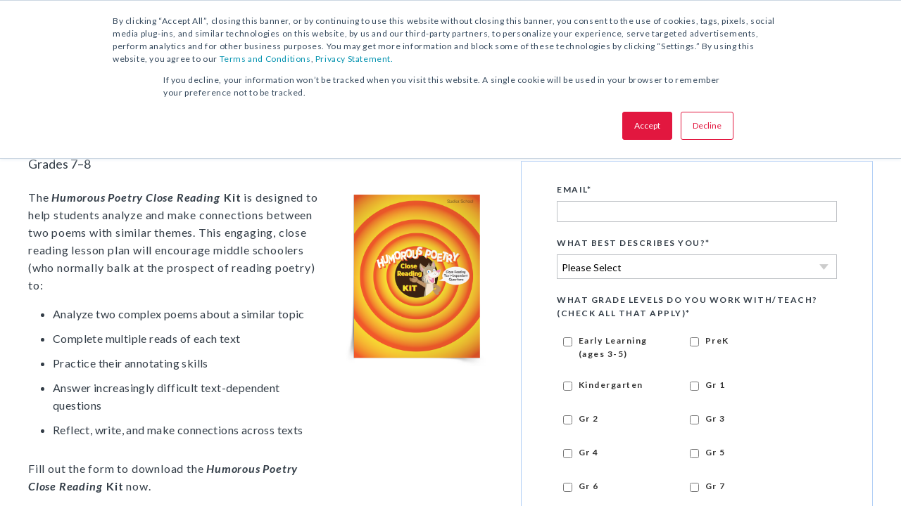

--- FILE ---
content_type: text/html; charset=UTF-8
request_url: https://go.sadlier.com/school/humorous-poetry-close-reading-kit
body_size: 13313
content:
<!doctype html><!--[if lt IE 7]> <html class="no-js lt-ie9 lt-ie8 lt-ie7" lang="en" > <![endif]--><!--[if IE 7]>    <html class="no-js lt-ie9 lt-ie8" lang="en" >        <![endif]--><!--[if IE 8]>    <html class="no-js lt-ie9" lang="en" >               <![endif]--><!--[if gt IE 8]><!--><html class="no-js" lang="en"><!--<![endif]--><head>
    <meta charset="utf-8">
    <meta http-equiv="X-UA-Compatible" content="IE=edge,chrome=1">
    <meta name="author" content="William H. Sadlier, Inc.">
    <meta name="description" content="Download the free Humorous Poetry Close Reading lesson for students in Grades 7–8. This fun close reading lesson will get middle schoolers analyzing texts!">
    <meta name="generator" content="HubSpot">
    <title>Humorous Poetry Close Reading Kit | Sadlier School</title>
    <link rel="shortcut icon" href="https://go.sadlier.com/hs-fs/file-2067611684-png/images/sadlier-favicon.png">
    
<meta name="viewport" content="width=device-width, initial-scale=1">

    <script src="/hs/hsstatic/jquery-libs/static-1.1/jquery/jquery-1.7.1.js"></script>
<script>hsjQuery = window['jQuery'];</script>
    <meta property="og:description" content="Download the free Humorous Poetry Close Reading lesson for students in Grades 7–8. This fun close reading lesson will get middle schoolers analyzing texts!">
    <meta property="og:title" content="Humorous Poetry Close Reading Kit | Sadlier School">
    <meta name="twitter:description" content="Download the free Humorous Poetry Close Reading lesson for students in Grades 7–8. This fun close reading lesson will get middle schoolers analyzing texts!">
    <meta name="twitter:title" content="Humorous Poetry Close Reading Kit | Sadlier School">

    

    

    <style>
a.cta_button{-moz-box-sizing:content-box !important;-webkit-box-sizing:content-box !important;box-sizing:content-box !important;vertical-align:middle}.hs-breadcrumb-menu{list-style-type:none;margin:0px 0px 0px 0px;padding:0px 0px 0px 0px}.hs-breadcrumb-menu-item{float:left;padding:10px 0px 10px 10px}.hs-breadcrumb-menu-divider:before{content:'›';padding-left:10px}.hs-featured-image-link{border:0}.hs-featured-image{float:right;margin:0 0 20px 20px;max-width:50%}@media (max-width: 568px){.hs-featured-image{float:none;margin:0;width:100%;max-width:100%}}.hs-screen-reader-text{clip:rect(1px, 1px, 1px, 1px);height:1px;overflow:hidden;position:absolute !important;width:1px}
</style>

<link rel="stylesheet" href="https://go.sadlier.com/hubfs/hub_generated/module_assets/1/7710873859/1744231763444/module_nb2019-gm-header.min.css">
<link rel="stylesheet" href="https://go.sadlier.com/hubfs/hub_generated/template_assets/1/5805377737/1744213096520/template_multistep-2018.min.css">
<link rel="stylesheet" href="https://go.sadlier.com/hubfs/hub_generated/module_assets/1/7647363053/1744231757329/module_nb2019-m-landing-page-content.min.css">
<link rel="stylesheet" href="https://go.sadlier.com/hubfs/hub_generated/module_assets/1/2241748958/1756395201993/module_Set_Product_Sample_Request.min.css">

    


    
<!--  Added by GoogleAnalytics integration -->
<script>
var _hsp = window._hsp = window._hsp || [];
_hsp.push(['addPrivacyConsentListener', function(consent) { if (consent.allowed || (consent.categories && consent.categories.analytics)) {
  (function(i,s,o,g,r,a,m){i['GoogleAnalyticsObject']=r;i[r]=i[r]||function(){
  (i[r].q=i[r].q||[]).push(arguments)},i[r].l=1*new Date();a=s.createElement(o),
  m=s.getElementsByTagName(o)[0];a.async=1;a.src=g;m.parentNode.insertBefore(a,m)
})(window,document,'script','//www.google-analytics.com/analytics.js','ga');
  ga('create','UA-50484240-1','auto');
  ga('send','pageview');
}}]);
</script>

<!-- /Added by GoogleAnalytics integration -->

<!--  Added by GoogleTagManager integration -->
<script>
var _hsp = window._hsp = window._hsp || [];
window.dataLayer = window.dataLayer || [];
function gtag(){dataLayer.push(arguments);}

var useGoogleConsentModeV2 = true;
var waitForUpdateMillis = 1000;



var hsLoadGtm = function loadGtm() {
    if(window._hsGtmLoadOnce) {
      return;
    }

    if (useGoogleConsentModeV2) {

      gtag('set','developer_id.dZTQ1Zm',true);

      gtag('consent', 'default', {
      'ad_storage': 'denied',
      'analytics_storage': 'denied',
      'ad_user_data': 'denied',
      'ad_personalization': 'denied',
      'wait_for_update': waitForUpdateMillis
      });

      _hsp.push(['useGoogleConsentModeV2'])
    }

    (function(w,d,s,l,i){w[l]=w[l]||[];w[l].push({'gtm.start':
    new Date().getTime(),event:'gtm.js'});var f=d.getElementsByTagName(s)[0],
    j=d.createElement(s),dl=l!='dataLayer'?'&l='+l:'';j.async=true;j.src=
    'https://www.googletagmanager.com/gtm.js?id='+i+dl;f.parentNode.insertBefore(j,f);
    })(window,document,'script','dataLayer','GTM-TNW2MDC');

    window._hsGtmLoadOnce = true;
};

_hsp.push(['addPrivacyConsentListener', function(consent){
  if(consent.allowed || (consent.categories && consent.categories.analytics)){
    hsLoadGtm();
  }
}]);

</script>

<!-- /Added by GoogleTagManager integration -->

    <link rel="canonical" href="https://go.sadlier.com/school/humorous-poetry-close-reading-kit">

<link href="https://fonts.googleapis.com/css?family=Lato:100,300,400,700" rel="stylesheet" type="text/css">
<link href="https://fonts.googleapis.com/css?family=Droid+Serif" rel="stylesheet" type="text/css">
<!-- <link rel="stylesheet" href="https://cdn2.hubspot.net/hub/95641/file-626170776-css/jquery.sidr.dark.css"> -->
<link rel="stylesheet" href="https://go.sadlier.com/hubfs/colorbox.css">
<link href="//maxcdn.bootstrapcdn.com/font-awesome/4.2.0/css/font-awesome.min.css" rel="stylesheet">
<!-- Google Tag Manager -->
<script>(function(w,d,s,l,i){w[l]=w[l]||[];w[l].push({'gtm.start':
new Date().getTime(),event:'gtm.js'});var f=d.getElementsByTagName(s)[0],
j=d.createElement(s),dl=l!='dataLayer'?'&l='+l:'';j.async=true;j.src=
'https://www.googletagmanager.com/gtm.js?id='+i+dl;f.parentNode.insertBefore(j,f);
})(window,document,'script','dataLayer','GTM-TNW2MDC');</script>
<!-- End Google Tag Manager -->

<script>(function() {
  var _fbq = window._fbq || (window._fbq = []);
  if (!_fbq.loaded) {
    var fbds = document.createElement('script');
    fbds.async = true;
    fbds.src = '//connect.facebook.net/en_US/fbds.js';
    var s = document.getElementsByTagName('script')[0];
    s.parentNode.insertBefore(fbds, s);
    _fbq.loaded = true;
  }
  _fbq.push(['addPixelId', '429067917235070']);
})();
window._fbq = window._fbq || [];
window._fbq.push(['track', 'PixelInitialized', {}]);
</script>


<!-- Hotjar Tracking -->
<script>
    (function(h,o,t,j,a,r){
        h.hj=h.hj||function(){(h.hj.q=h.hj.q||[]).push(arguments)};
        h._hjSettings={hjid:666758,hjsv:6};
        a=o.getElementsByTagName('head')[0];
        r=o.createElement('script');r.async=1;
        r.src=t+h._hjSettings.hjid+j+h._hjSettings.hjsv;
        a.appendChild(r);
    })(window,document,'https://static.hotjar.com/c/hotjar-','.js?sv=');
</script>
<!-- END Hotjar Tracking -->

<script src="https://go.sadlier.com/hubfs/jquery.sticky.js"></script>

<!-- Start of Async Drift Code -->
<script>
"use strict";

!function() {
  var t = window.driftt = window.drift = window.driftt || [];
  if (!t.init) {
    if (t.invoked) return void (window.console && console.error && console.error("Drift snippet included twice."));
    t.invoked = !0, t.methods = [ "identify", "config", "track", "reset", "debug", "show", "ping", "page", "hide", "off", "on" ], 
    t.factory = function(e) {
      return function() {
        var n = Array.prototype.slice.call(arguments);
        return n.unshift(e), t.push(n), t;
      };
    }, t.methods.forEach(function(e) {
      t[e] = t.factory(e);
    }), t.load = function(t) {
      var e = 3e5, n = Math.ceil(new Date() / e) * e, o = document.createElement("script");
      o.type = "text/javascript", o.async = !0, o.crossorigin = "anonymous", o.src = "https://js.driftt.com/include/" + n + "/" + t + ".js";
      var i = document.getElementsByTagName("script")[0];
      i.parentNode.insertBefore(o, i);
    };
  }
}();
drift.SNIPPET_VERSION = '0.3.1';
drift.load('che2976zhy54');
</script>
<!-- End of Async Drift Code -->
<!-- Global site tag (gtag.js) - Google Ads: 956371387 --> 
<script async src="https://www.googletagmanager.com/gtag/js?id=AW-956371387"></script> 
<script> window.dataLayer = window.dataLayer || []; function gtag(){dataLayer.push(arguments);} gtag('js', new Date()); gtag('config', 'AW-956371387'); </script>
<!-- Google tag (gtag.js) -->
<script async src="https://www.googletagmanager.com/gtag/js?id=AW-956371387"></script>
<script>
  window.dataLayer = window.dataLayer || [];
  function gtag(){dataLayer.push(arguments);}
  gtag('js', new Date());

  gtag('config', 'AW-956371387');
</script>

<meta property="og:url" content="https://go.sadlier.com/school/humorous-poetry-close-reading-kit">
<meta name="twitter:card" content="summary">
<link rel="stylesheet" href="//7052064.fs1.hubspotusercontent-na1.net/hubfs/7052064/hub_generated/template_assets/DEFAULT_ASSET/1768254570013/template_layout.min.css">

<link rel="stylesheet" href="https://go.sadlier.com/hubfs/hub_generated/template_assets/1/582206223/1744213095878/template_Sadlier-2014-redesign.min.css">



    
<!-- Add Google Optimize Flash In Prevention Here -->
<!-- Add Google Tag Manager Script Tag Here -->

<!-- Attach main CSS -->
<!-- <link href="//cdn2.hubspot.net/hubfs/95641/NB2019_site_files/styles.min.css?2026-01-13 09:17:33" rel="stylesheet"> -->
<link href="https://go.sadlier.com/hubfs/hub_generated/template_assets/1/29912617888/1765208015038/template_styles.min.css" rel="stylesheet">
<link rel="stylesheet" href="https://use.fontawesome.com/releases/v5.8.1/css/all.css" integrity="sha384-50oBUHEmvpQ+1lW4y57PTFmhCaXp0ML5d60M1M7uH2+nqUivzIebhndOJK28anvf" crossorigin="anonymous">

<script>
  
  $(window).load(function() {
//     setTimeout(function() { $('img').parent('a.cta_button').addClass('contains-image'); }, 500);
//     setTimeout(function() { $('span').parent('a.cta_button.orange-cta').addClass('contains-image'); }, 500);
//     setTimeout(function() { $('span').parent('a.cta_button.orange-cta.contains-image').removeClass('contains-image'); }, 500);
    setTimeout(function() { $('span').parent('a.cta_button.orange-cta').removeClass('orange-cta'); }, 200);
    setTimeout(function() { $('.sl-blog-section-repeater .cta_button img.hs-cta-img').replaceWith( "<span>Download Now</span>" );}, 300);

  });

</script>
    

</head>
<body class="sadlier2014 multi-step landing-page_2019    hs-content-id-35443836105 hs-landing-page hs-page hs-content-path-school-humorous-poetry-close-reading-kit hs-content-name-new-sch-read-mofu-humorous-poetry-close-reading-ki  " style="">
<!--  Added by GoogleTagManager integration -->
<noscript><iframe src="https://www.googletagmanager.com/ns.html?id=GTM-TNW2MDC" height="0" width="0" style="display:none;visibility:hidden"></iframe></noscript>

<!-- /Added by GoogleTagManager integration -->

    <div class="header-container-wrapper">
    <div class="header-container container-fluid">

<div class="row-fluid-wrapper row-depth-1 row-number-1 ">
<div class="row-fluid ">
<div class="span12 widget-span widget-type-custom_widget " style="" data-widget-type="custom_widget" data-x="0" data-w="12">
<div id="hs_cos_wrapper_module_1551715398215161" class="hs_cos_wrapper hs_cos_wrapper_widget hs_cos_wrapper_type_module" style="" data-hs-cos-general-type="widget" data-hs-cos-type="module"><script charset="ISO-8859-1" src="http://fast.wistia.com/assets/external/popover-v1.js"></script>

 

<!---->

<script>
    $( "html" ).addClass( "school-page" );
</script>

<!---->

<!---->
<!---->
<!---->
<!---->

    <section class="u3gm-header">
        <div class="u3gm-header__screen"></div>
        <div class="u3gm-header__top">
            <div class="u3gm-header__top-left">
                <a class="u3gm-header__top-link  hide-mobile" href="https://www.sadlier.com/contact-us" target="">Contact Us</a>
                <a class="u3gm-header__top-link hide-mobile" href="https://www.sadlier.com/school/educational-consultants-sadlier-school" target="">Find a Sales Rep</a>
                <a class="u3gm-header__top-link" href="tel:1-800-221-5175" target=""><i class="fas fa-phone"></i>1.800.221.5175</a>

            </div>
            <div class="u3gm-header__top-right">
                <div class="u3gm-header__search">
                    <i class="fas fa-search" onclick="Search()"></i>



                    <script>

                        function Search() {
                            sjUI("pub", "overlay-show");
                            sjUI("pub", "values-set", { q: document.getElementById("input-box").value });
                            sjUI("pub", "search-send");
                        }

                        var getUrlParam = function(e){var t = new RegExp("[?&]" + e.replace(/[\[\]]/g, "\\$&") + "(=([^&#]*)|&|#|$)"),a = t.exec(window.location.href);return a && a[2] ? decodeURIComponent(a[2].replace(/\+/g, " ")) : ""};
                        var sjUI = (function(w,d,x,a,e,s,c,r){s = [];var b=function(){s.push(arguments);},q="ui";b.arr=s;w[a]=w[a]||[];w[a][q]=w[a][q]||[];w[a][q].push(b);c=d.createElement(x);c.async=1;c.src=e;r=d.getElementsByTagName(x)[0];r.parentNode.insertBefore(c,r);return b;})(window, document, "script", "sajari", "//cdn.sajari.net/js/integrations/website-search-1.2.0.js");

                        sjUI("config", {
                            project: "1509373502263917764",       // Set this to your project.
                            collection: "sadlier-com", // Set this to your collection.
                            pipeline: "website",     // Run the website pipeline.
                            attachSearchBox: document.getElementById("search-box"), // DOM element to render search box.
                            attachSearchResponse: document.getElementById("search-response"), // DOM element to render search results.
                            searchBoxPlaceHolder: "Type to search", // Placeholder text for the search box.
                            results: {"showImages": true}, // Configure the results
                            values: {"q": getUrlParam("q"),"q.override": true,"resultsPerPage": "10"}, // Set default values
                            tabFilters: null, // Make user selectable filters
                            overlay: true // Whether to render an overlay or in-page
                        });
                    </script>

                </div>
                <div class="sl-site-footer-content-top-below">
                    
                    <span class="sl-site-footer-content-top-below-link">login: <a href="https://www.sadlierconnect.com/login.html" target="_blank"><img src="https://go.sadlier.com/hubfs/sadlier-connect.png" alt="sadlier-connect"></a></span> 
                    
                </div>
                <a class="u3gm-header__top-link u3gm-header__top-link-focus" href="https://schoolstore.sadlier.com/" target="">Shop Now</a>
                <a class="u3gm-header__top-link hide-mobile temp-hide" href="https://schoolstore.sadlier.com/sca-dev-2018-2/checkout.ssp?is=login&amp;login=T&amp;fragment=login-register#login-register" target="_blank">Login/Register</a>
                <a class="u3gm-header__top-link hide-mobile temp-hide" href="https://schoolstore.sadlier.com/sca-dev-2018-2/my_account.ssp?fragment=request-a-quote#request-a-quote" target="blank">View Quote</a>
                <a class="u3gm-header__top-link hide-mobile" href="https://schoolstore.sadlier.com/cart" target="blank"><i class="fas fa-shopping-cart"></i>View Cart</a>
            </div>
            <i class="fas fa-search" onclick="Search()"></i>
        </div>
        <div class="u3gm-header__bottom">
            <div class="u3gm-header__logo">
                <a href="https://www.sadlier.com/school">
                    <img src="https://go.sadlier.com/hs-fs/hubfs/NB2019_site_files/images/Sadlier%20Brand/Sadlier_School_@2x.png?width=794&amp;height=124&amp;name=Sadlier_School_@2x.png" alt="Sadlier_School_@2x" title="Sadlier_School_@2x" width="794" height="124" srcset="https://go.sadlier.com/hs-fs/hubfs/NB2019_site_files/images/Sadlier%20Brand/Sadlier_School_@2x.png?width=397&amp;height=62&amp;name=Sadlier_School_@2x.png 397w, https://go.sadlier.com/hs-fs/hubfs/NB2019_site_files/images/Sadlier%20Brand/Sadlier_School_@2x.png?width=794&amp;height=124&amp;name=Sadlier_School_@2x.png 794w, https://go.sadlier.com/hs-fs/hubfs/NB2019_site_files/images/Sadlier%20Brand/Sadlier_School_@2x.png?width=1191&amp;height=186&amp;name=Sadlier_School_@2x.png 1191w, https://go.sadlier.com/hs-fs/hubfs/NB2019_site_files/images/Sadlier%20Brand/Sadlier_School_@2x.png?width=1588&amp;height=248&amp;name=Sadlier_School_@2x.png 1588w, https://go.sadlier.com/hs-fs/hubfs/NB2019_site_files/images/Sadlier%20Brand/Sadlier_School_@2x.png?width=1985&amp;height=310&amp;name=Sadlier_School_@2x.png 1985w, https://go.sadlier.com/hs-fs/hubfs/NB2019_site_files/images/Sadlier%20Brand/Sadlier_School_@2x.png?width=2382&amp;height=372&amp;name=Sadlier_School_@2x.png 2382w" sizes="(max-width: 794px) 100vw, 794px">
                </a>
            </div>
            <a class="landing-page-telephone" href="tel:1-800-221-5175" target=""><i class="fas fa-phone"></i>1.800.221.5175</a>    
            <div class="u3gm-header__nav-wrap">

                <!-- Mathematics -->
                <div class="u3gm-header__nav-mega-item">
                    <span class="u3gm-header__nav-mega-item-title"><a href="https://www.sadlier.com/school/mathematics">Mathematics</a></span>
                    <div class="u3gm-header__nav-mega-drop">
                        <div class="u3gm-header__nav-mega-drop-width">
                            
                            <div class="u3gm-header__nav-mega-drop-col divider">
                                <span class="u3gm-header__nav-mega-drop-col-title">Core Math</span>
                                <div class="u3gm-header__nav-mega-drop-items mega-mathematics">
                                    
                                    
                                    <div class="u3gm-header__nav-mega-drop-item">
                                        <span class="u3gm-header__nav-mega-drop-item-title">Sadlier Math</span>
                                        <span class="u3gm-header__nav-mega-drop-item-grades">Grades K–6</span>
                                        <a class="u3gm-header__nav-mega-drop-item-details" href="https://www.sadlier.com/school/sadlier-math-preview">View Details</a>  |  <a class="u3gm-header__nav-mega-drop-item-store" href="https://schoolstore.sadlier.com/sadlier-math-student">Buy Now</a>
                                    </div>   
                                    
                                    
                                    
                                    <div class="u3gm-header__nav-mega-drop-item">
                                        <span class="u3gm-header__nav-mega-drop-item-title">Full Access Sadlier Math</span>
                                        <span class="u3gm-header__nav-mega-drop-item-grades">Grades K–6</span>
                                        <a class="u3gm-header__nav-mega-drop-item-details" href="https://www.sadlier.com/school/mathematics/full-access-sadlier-math-grades-1-6">View Details</a>  |  <a class="u3gm-header__nav-mega-drop-item-store" href="https://schoolstore.sadlier.com/full-access-sadlier-math">Buy Now</a>
                                    </div>   
                                    
                                    
                                    
                                    <div class="u3gm-header__nav-mega-drop-item">
                                        <span class="u3gm-header__nav-mega-drop-item-title">Progress in Mathematics</span>
                                        <span class="u3gm-header__nav-mega-drop-item-grades">Grades K–6</span>
                                        <a class="u3gm-header__nav-mega-drop-item-details" href="https://www.sadlier.com/school/mathematics/math-skills-building-program">View Details</a>  |  <a class="u3gm-header__nav-mega-drop-item-store" href="https://schoolstore.sadlier.com/progress-in-mathematics-K-6-student">Buy Now</a>
                                    </div>   
                                    
                                    
                                    
                                    <div class="u3gm-header__nav-mega-drop-item">
                                        <span class="u3gm-header__nav-mega-drop-item-title">Full Access Progress in Mathematics</span>
                                        <span class="u3gm-header__nav-mega-drop-item-grades">Grades 1–6</span>
                                        <a class="u3gm-header__nav-mega-drop-item-details" href="https://www.sadlier.com/school/mathematics/full-access-progress-in-mathematics-grades-1-6">View Details</a>  |  <a class="u3gm-header__nav-mega-drop-item-store" href="https://schoolstore.sadlier.com/full-access-progress-in-mathematics">Buy Now</a>
                                    </div>   
                                    
                                    
                                    
                                    <div class="u3gm-header__nav-mega-drop-item">
                                        <span class="u3gm-header__nav-mega-drop-item-title">Progress in Mathematics</span>
                                        <span class="u3gm-header__nav-mega-drop-item-grades">Grades 7–8+</span>
                                        <a class="u3gm-header__nav-mega-drop-item-details" href="https://www.sadlier.com/school/mathematics/progress-in-mathematics-middle-school-math">View Details</a>  |  <a class="u3gm-header__nav-mega-drop-item-store" href="https://schoolstore.sadlier.com/progress-in-mathematics-7-8-student">Buy Now</a>
                                    </div>   
                                    
                                    
                                    
                                    
                                    
                                    
                                    
                                    
                                    
                                    
                                    
                                    
                                    
                                    
                                    
                                    
                                </div>
                            </div>
                            <div class="u3gm-header__nav-mega-drop-col three-col">
                                <span class="u3gm-header__nav-mega-drop-col-title">Supplemental</span>
                                <div class="u3gm-header__nav-mega-drop-items mega-mathematics">
                                    
                                    
                                    
                                    
                                    
                                    
                                    
                                    
                                    
                                    
                                    
                                    
                                    <div class="u3gm-header__nav-mega-drop-item">
                                        <span class="u3gm-header__nav-mega-drop-item-title">Progress Mathematics</span>
                                        <span class="u3gm-header__nav-mega-drop-item-grades">Grades K–8</span>
                                        <a class="u3gm-header__nav-mega-drop-item-details" href="https://www.sadlier.com/school/mathematics/progress-math-grades-k-8">View Details</a>  |  <a class="u3gm-header__nav-mega-drop-item-store" href="https://schoolstore.sadlier.com/progress-mathematics-student">Buy Now</a>
                                    </div>   
                                    
                                    
                                    
                                    <div class="u3gm-header__nav-mega-drop-item">
                                        <span class="u3gm-header__nav-mega-drop-item-title">New Jersey Progress Mathematics</span>
                                        <span class="u3gm-header__nav-mega-drop-item-grades">Grades K–8</span>
                                        <a class="u3gm-header__nav-mega-drop-item-store" href="https://schoolstore.sadlier.com/nj-progress-mathematics-student">Buy Now</a>
                                    </div>   
                                    
                                    
                                    
                                    <div class="u3gm-header__nav-mega-drop-item">
                                        <span class="u3gm-header__nav-mega-drop-item-title">New York Progress Mathematics</span>
                                        <span class="u3gm-header__nav-mega-drop-item-grades">Grades K–8</span>
                                        <a class="u3gm-header__nav-mega-drop-item-store" href="https://schoolstore.sadlier.com/ny-progress-mathematics-student">Buy Now</a>
                                    </div>   
                                    
                                    
                                    
                                    <div class="u3gm-header__nav-mega-drop-item">
                                        <span class="u3gm-header__nav-mega-drop-item-title">Full Access Progress Mathematics</span>
                                        <span class="u3gm-header__nav-mega-drop-item-grades">Grades 1–8</span>
                                        <a class="u3gm-header__nav-mega-drop-item-details" href="https://www.sadlier.com/school/mathematics/full-access-progress-math-grades-1-8">View Details</a>  |  <a class="u3gm-header__nav-mega-drop-item-store" href="https://schoolstore.sadlier.com/full-access-progress-math">Buy Now</a>
                                    </div>   
                                    
                                    
                                    
                                    <div class="u3gm-header__nav-mega-drop-item">
                                        <span class="u3gm-header__nav-mega-drop-item-title">Common Core Progress Mathematics</span>
                                        <span class="u3gm-header__nav-mega-drop-item-grades">Grades K–8</span>
                                        <a class="u3gm-header__nav-mega-drop-item-store" href="https://schoolstore.sadlier.com/common-core-progress-mathematics-student">Buy Now</a>
                                    </div>   
                                    
                                    
                                    
                                    <div class="u3gm-header__nav-mega-drop-item">
                                        <span class="u3gm-header__nav-mega-drop-item-title">Critical Thinking for Active Math Minds</span>
                                        <span class="u3gm-header__nav-mega-drop-item-grades">Grades 3–6</span>
                                        <a class="u3gm-header__nav-mega-drop-item-details" href="https://www.sadlier.com/school/mathematics/critical-thinking-active-mathematics">View Details</a>  |  <a class="u3gm-header__nav-mega-drop-item-store" href="https://schoolstore.sadlier.com/critical-thinking-for-active-math-minds-student">Buy Now</a>
                                    </div>   
                                    
                                    
                                    
                                    <div class="u3gm-header__nav-mega-drop-item">
                                        <span class="u3gm-header__nav-mega-drop-item-title">Preparing for Standards-Based Assessments</span>
                                        <span class="u3gm-header__nav-mega-drop-item-grades">Grades 7–8</span>
                                        <a class="u3gm-header__nav-mega-drop-item-details" href="https://www.sadlier.com/school/mathematics/preparing-for-standards-based-assessments-7-8">View Details</a>  |  <a class="u3gm-header__nav-mega-drop-item-store" href="https://schoolstore.sadlier.com/preparing-for-standards-based-assessments">Buy Now</a>
                                    </div>   
                                    
                                    
                                </div>
                            </div>
                        </div>  
                    </div>
                </div>

                <!-- Vocabulary -->
                <div class="u3gm-header__nav-mega-item">
                    <span class="u3gm-header__nav-mega-item-title"><a href="https://www.sadlier.com/school/vocabulary">Vocabulary</a></span>
                    <div class="u3gm-header__nav-mega-drop no-headline">
                        <div class="u3gm-header__nav-mega-drop-width">
                            
                            <div class="u3gm-header__nav-mega-drop-col">
                                <!--<span class="u3gm-header__nav-mega-drop-col-title">Vocabulary</span> -->
                                <div class="u3gm-header__nav-mega-drop-items mega-vocabulary">
                                    
                                    <div class="u3gm-header__nav-mega-drop-item">
                                        <span class="u3gm-header__nav-mega-drop-item-title">Vocabulary Workshop, Tools for Comprehension</span>
                                        <span class="u3gm-header__nav-mega-drop-item-grades">Grades 1–5</span>
                                        <a class="u3gm-header__nav-mega-drop-item-details" href="https://www.sadlier.com/school/vocabulary/vocabulary-workshop-tools-for-comprehension-1-5">View Details</a>  |  <a class="u3gm-header__nav-mega-drop-item-store" href="https://schoolstore.sadlier.com/vocabulary-workshop-tools-for-comprehension-student">Buy Now</a>
                                    </div>   
                                    
                                    <div class="u3gm-header__nav-mega-drop-item">
                                        <span class="u3gm-header__nav-mega-drop-item-title">Vocabulary Workshop, Tools for Comprehension Interactive Edition</span>
                                        <span class="u3gm-header__nav-mega-drop-item-grades">Grades 2–5</span>
                                        <a class="u3gm-header__nav-mega-drop-item-details" href="https://www.sadlier.com/school/vocabulary/vocabulary-workshop-tools-for-comprehension-interactive-2-5">View Details</a>  |  <a class="u3gm-header__nav-mega-drop-item-store" href="https://schoolstore.sadlier.com/vocabulary-workshop-tools-for-comprehension-interactive-edition">Buy Now</a>
                                    </div>   
                                    
                                    <div class="u3gm-header__nav-mega-drop-item">
                                        <span class="u3gm-header__nav-mega-drop-item-title">Vocabulary Workshop Achieve</span>
                                        <span class="u3gm-header__nav-mega-drop-item-grades">Grades 6–12+</span>
                                        <a class="u3gm-header__nav-mega-drop-item-details" href="https://www.sadlier.com/school/vocabulary/vocabulary-workshop-achieve">View Details</a>  |  <a class="u3gm-header__nav-mega-drop-item-store" href="https://schoolstore.sadlier.com/vocabulary-workshop-achieve-student">Buy Now</a>
                                    </div>   
                                    
                                    <div class="u3gm-header__nav-mega-drop-item">
                                        <span class="u3gm-header__nav-mega-drop-item-title">Vocabulary Workshop Achieve Interactive Edition</span>
                                        <span class="u3gm-header__nav-mega-drop-item-grades">Grades 6–12+</span>
                                        <a class="u3gm-header__nav-mega-drop-item-details" href="https://www.sadlier.com/school/vocabulary/vocabulary-workshop-achieve-interactive-edition">View Details</a>  |  <a class="u3gm-header__nav-mega-drop-item-store" href="https://schoolstore.sadlier.com/vocabulary-workshop-achieve-interactive-edition_3">Buy Now</a>
                                    </div>   
                                    
                                    <div class="u3gm-header__nav-mega-drop-item">
                                        <span class="u3gm-header__nav-mega-drop-item-title">Vocabulary Workshop Enriched Edition</span>
                                        <span class="u3gm-header__nav-mega-drop-item-grades">Grades 1–12+</span>
                                        <a class="u3gm-header__nav-mega-drop-item-details" href="https://www.sadlier.com/school/vocabulary/vocabulary-workshop-6-12">View Details</a>  |  <a class="u3gm-header__nav-mega-drop-item-store" href="https://schoolstore.sadlier.com/vocabulary-workshop-enriched-edition-6-12-student">Buy Now</a>
                                    </div>   
                                    
                                    <div class="u3gm-header__nav-mega-drop-item">
                                        <span class="u3gm-header__nav-mega-drop-item-title">Vocabulary Workshop Enriched Edition Interactive Edition</span>
                                        <span class="u3gm-header__nav-mega-drop-item-grades">Grades 6–12+</span>
                                        <a class="u3gm-header__nav-mega-drop-item-details" href="https://www.sadlier.com/school/vocabulary/vocabulary-workshop-enriched-edition-interactive-2-12">View Details</a>  |  <a class="u3gm-header__nav-mega-drop-item-store" href="https://schoolstore.sadlier.com/vocabulary-workshop-interactive-edition-enriched-edition">Buy Now</a>
                                    </div>   
                                    
                                    <div class="u3gm-header__nav-mega-drop-item">
                                        <span class="u3gm-header__nav-mega-drop-item-title">Vocabulary for Success</span>
                                        <span class="u3gm-header__nav-mega-drop-item-grades">Grades 6–10</span>
                                        <a class="u3gm-header__nav-mega-drop-item-details" href="https://www.sadlier.com/school/vocabulary/vocabulary-for-success">View Details</a>  |  <a class="u3gm-header__nav-mega-drop-item-store" href="https://schoolstore.sadlier.com/vocabulary-for-success-student">Buy Now</a>
                                    </div>   
                                    
                                    <div class="u3gm-header__nav-mega-drop-item">
                                        <span class="u3gm-header__nav-mega-drop-item-title">Building an Enriched Vocabulary</span>
                                        <span class="u3gm-header__nav-mega-drop-item-grades">Grades 9–12</span>
                                        <a class="u3gm-header__nav-mega-drop-item-details" href="https://www.sadlier.com/school/vocabulary/building-enriched-vocabulary-9-12">View Details</a>  |  <a class="u3gm-header__nav-mega-drop-item-store" href="https://schoolstore.sadlier.com/building-an-enriched-vocabulary">Buy Now</a>
                                    </div>   
                                    
                                </div>
                            </div>
                        </div>
                    </div>
                </div>

                <!-- English Language Arts -->
                <div class="u3gm-header__nav-mega-item">
                    <span class="u3gm-header__nav-mega-item-title"><a href="https://www.sadlier.com/school/english-language-arts">English Language Arts</a></span>
                    <div class="u3gm-header__nav-mega-drop no-headline">
                        <div class="u3gm-header__nav-mega-drop-width">
                            
                            <div class="u3gm-header__nav-mega-drop-col">
                                <!--<span class="u3gm-header__nav-mega-drop-col-title">English Language Arts</span>-->
                                <div class="u3gm-header__nav-mega-drop-items mega-ela">
                                    
                                    <div class="u3gm-header__nav-mega-drop-item">
                                        <span class="u3gm-header__nav-mega-drop-item-title">Progress English Language Arts</span>
                                        <span class="u3gm-header__nav-mega-drop-item-grades">Grades K-8</span>
                                        <a class="u3gm-header__nav-mega-drop-item-details" href="/school/english-language-arts/progress-ela-grades-k-8">View Details</a>  |  <a class="u3gm-header__nav-mega-drop-item-store" href="https://schoolstore.sadlier.com/progress-english-language-arts-student">Buy Now</a>
                                    </div>   
                                    
                                    <div class="u3gm-header__nav-mega-drop-item">
                                        <span class="u3gm-header__nav-mega-drop-item-title">New Jersey Progress English Language Arts</span>
                                        <span class="u3gm-header__nav-mega-drop-item-grades">Grades K–8</span>
                                        <a class="u3gm-header__nav-mega-drop-item-store" href="https://schoolstore.sadlier.com/nj-progress-english-language-arts-student">Buy Now</a>
                                    </div>   
                                    
                                    <div class="u3gm-header__nav-mega-drop-item">
                                        <span class="u3gm-header__nav-mega-drop-item-title">New York Progress English Language Arts</span>
                                        <span class="u3gm-header__nav-mega-drop-item-grades">Grades K–8</span>
                                        <a class="u3gm-header__nav-mega-drop-item-store" href="https://schoolstore.sadlier.com/ny-progress-english-language-arts-student">Buy Now</a>
                                    </div>   
                                    
                                    <div class="u3gm-header__nav-mega-drop-item">
                                        <span class="u3gm-header__nav-mega-drop-item-title">Common Core Progress English Language Arts</span>
                                        <span class="u3gm-header__nav-mega-drop-item-grades">Grades K–8</span>
                                        <a class="u3gm-header__nav-mega-drop-item-store" href="https://schoolstore.sadlier.com/common-core-progress-english-language-arts-student">Buy Now</a>
                                    </div>   
                                    
                                    <div class="u3gm-header__nav-mega-drop-item">
                                        <span class="u3gm-header__nav-mega-drop-item-title">Full Access Progress English Language Arts</span>
                                        <span class="u3gm-header__nav-mega-drop-item-grades">Grades 1–8</span>
                                        <a class="u3gm-header__nav-mega-drop-item-details" href="https://www.sadlier.com/school/english-language-arts/full-access-progress-ela-grades-1-8">View Details</a>  |  <a class="u3gm-header__nav-mega-drop-item-store" href="https://schoolstore.sadlier.com/full-access-progress-english-language-arts">Buy Now</a>
                                    </div>   
                                    
                                </div>
                            </div>
                        </div>
                    </div>
                </div>

                <!-- Grammar & Writing -->
                <div class="u3gm-header__nav-mega-item">
                    <span class="u3gm-header__nav-mega-item-title"><a href="https://www.sadlier.com/school/grammar-and-writing">Grammar &amp; Writing</a></span>
                    <div class="u3gm-header__nav-mega-drop no-headline">
                        <div class="u3gm-header__nav-mega-drop-width">
                            
                            <div class="u3gm-header__nav-mega-drop-col">
                                <!--<span class="u3gm-header__nav-mega-drop-col-title">Grammar &amp; Writing</span>-->
                                <div class="u3gm-header__nav-mega-drop-items mega-grammar">
                                    
                                    <div class="u3gm-header__nav-mega-drop-item">
                                        <span class="u3gm-header__nav-mega-drop-item-title">Grammar Workshop, Tools for Writing</span>
                                        <span class="u3gm-header__nav-mega-drop-item-grades">Grades 3–5</span>
                                        <a class="u3gm-header__nav-mega-drop-item-details" href="/school/grammar-and-writing/grammar-workshop-tools-for-writing">View Details</a>  |  <a class="u3gm-header__nav-mega-drop-item-store" href="https://schoolstore.sadlier.com/grammar-workshop-tools-for-writing">Buy Now</a>
                                    </div>   
                                    
                                    <div class="u3gm-header__nav-mega-drop-item">
                                        <span class="u3gm-header__nav-mega-drop-item-title">Grammar for Writing</span>
                                        <span class="u3gm-header__nav-mega-drop-item-grades">Grades 6–12</span>
                                        <a class="u3gm-header__nav-mega-drop-item-details" href="/school/grammar-and-writing/teaching-writing">View Details</a>  |  <a class="u3gm-header__nav-mega-drop-item-store" href="https://schoolstore.sadlier.com/grammar-for-writing">Buy Now</a>
                                    </div>   
                                    
                                    <div class="u3gm-header__nav-mega-drop-item">
                                        <span class="u3gm-header__nav-mega-drop-item-title">Writing Workshop</span>
                                        <span class="u3gm-header__nav-mega-drop-item-grades">Grades 6–12</span>
                                        <a class="u3gm-header__nav-mega-drop-item-store" href="https://schoolstore.sadlier.com/writing-workshop">Buy Now</a>
                                    </div>   
                                    
                                    <div class="u3gm-header__nav-mega-drop-item">
                                        <span class="u3gm-header__nav-mega-drop-item-title">Writing a Research Paper</span>
                                        <span class="u3gm-header__nav-mega-drop-item-grades">Grades 6–12</span>
                                        <a class="u3gm-header__nav-mega-drop-item-store" href="https://schoolstore.sadlier.com/writing-research-paper">Buy Now</a>
                                    </div>   
                                    
                                    <div class="u3gm-header__nav-mega-drop-item">
                                        <span class="u3gm-header__nav-mega-drop-item-title">Grammar &amp; Writing for Standardized Tests</span>
                                        <span class="u3gm-header__nav-mega-drop-item-grades">Grades 9–12</span>
                                        <a class="u3gm-header__nav-mega-drop-item-store" href="https://schoolstore.sadlier.com/grammar-writing-for-standardized-tests">Buy Now</a>
                                    </div>   
                                    
                                </div>
                            </div>
                        </div>
                    </div>
                </div>

                <!-- Reading -->
                <div class="u3gm-header__nav-mega-item">
                    <span class="u3gm-header__nav-mega-item-title"><a href="https://www.sadlier.com/school/reading">Reading</a></span>
                    <div class="u3gm-header__nav-mega-drop no-headline">
                        <div class="u3gm-header__nav-mega-drop-width">
                            
                            <div class="u3gm-header__nav-mega-drop-col">
                                <!--<span class="u3gm-header__nav-mega-drop-col-title">Reading</span>-->
                                <div class="u3gm-header__nav-mega-drop-items mega-reading">
                                    
                                    <div class="u3gm-header__nav-mega-drop-item">
                                        <span class="u3gm-header__nav-mega-drop-item-title">From Phonics to Reading</span>
                                        <span class="u3gm-header__nav-mega-drop-item-grades">Grades K–3</span>
                                        <a class="u3gm-header__nav-mega-drop-item-details" href="/school/from-phonics-to-reading">View Details</a>  |  <a class="u3gm-header__nav-mega-drop-item-store" href="https://schoolstore.sadlier.com/from-phonics-to-reading">Buy Now</a>
                                    </div>   
                                    
                                    <div class="u3gm-header__nav-mega-drop-item">
                                        <span class="u3gm-header__nav-mega-drop-item-title">Close Reading of Complex Texts</span>
                                        <span class="u3gm-header__nav-mega-drop-item-grades">Grades 3–8</span>
                                        <a class="u3gm-header__nav-mega-drop-item-details" href="/school/close-reading-strategies-for-complex-texts">View Details</a>  |  <a class="u3gm-header__nav-mega-drop-item-store" href="https://schoolstore.sadlier.com/close-reading-of-complex-texts">Buy Now</a>
                                    </div>   
                                    
                                    <div class="u3gm-header__nav-mega-drop-item">
                                        <span class="u3gm-header__nav-mega-drop-item-title">Close Reading of Complex Texts Interactive Edition</span>
                                        <span class="u3gm-header__nav-mega-drop-item-grades">Grades 3–8</span>
                                        <a class="u3gm-header__nav-mega-drop-item-details" href="/school/close-reading-of-complex-texts-interactive-edition">View Details</a>  |  <a class="u3gm-header__nav-mega-drop-item-store" href="https://schoolstore.sadlier.com/close-reading-of-complex-texts-interactive-edition">Buy Now</a>
                                    </div>   
                                    
                                    <div class="u3gm-header__nav-mega-drop-item">
                                        <span class="u3gm-header__nav-mega-drop-item-title">Sadlier Phonics</span>
                                        <span class="u3gm-header__nav-mega-drop-item-grades">Grades K–3</span>
                                        <a class="u3gm-header__nav-mega-drop-item-details" href="/school/phonics/phonics-instruction-program">View Details</a>  |  <a class="u3gm-header__nav-mega-drop-item-store" href="https://schoolstore.sadlier.com/sadlier-phonics">Buy Now</a>
                                    </div>   
                                    
                                    <div class="u3gm-header__nav-mega-drop-item">
                                        <span class="u3gm-header__nav-mega-drop-item-title">Let's Target Comprehension</span>
                                        <span class="u3gm-header__nav-mega-drop-item-grades">Grades 1–8</span>
                                        <a class="u3gm-header__nav-mega-drop-item-store" href="https://schoolstore.sadlier.com/lets-target-comprehension">Buy Now</a>
                                    </div>   
                                    
                                </div>
                            </div>
                        </div>
                    </div>
                </div>

                <!-- Webinars & Blogs -->
                <div class="u3gm-header__nav-mega-item one-column">
                    <span class="u3gm-header__nav-mega-item-title"><a>Virtual Events &amp; Blogs</a></span>
                    <div class="u3gm-header__nav-mega-drop">
                        <div class="u3gm-header__nav-mega-drop-width">
                            
                            <div class="u3gm-header__nav-mega-drop-col">
                                <div class="u3gm-header__nav-mega-drop-items">
                                    
                                    <div class="u3gm-header__nav-mega-drop-item">
                                        <span class="u3gm-header__nav-mega-drop-item-title">
                                            <a class="u3gm-header__nav-mega-drop-item-details" href="https://www.sadlier.com/academic-webinar-center">Virtual Events</a>
                                        </span>          
                                    </div>   
                                    
                                    <div class="u3gm-header__nav-mega-drop-item">
                                        <span class="u3gm-header__nav-mega-drop-item-title">
                                            <a class="u3gm-header__nav-mega-drop-item-details" href="https://www.sadlier.com/school/ela-blog">ELA Blog</a>
                                        </span>          
                                    </div>   
                                    
                                    <div class="u3gm-header__nav-mega-drop-item">
                                        <span class="u3gm-header__nav-mega-drop-item-title">
                                            <a class="u3gm-header__nav-mega-drop-item-details" href="https://www.sadlier.com/school/sadlier-math-blog">Math Blog</a>
                                        </span>          
                                    </div>   
                                    
                                    <div class="u3gm-header__nav-mega-drop-item">
                                        <span class="u3gm-header__nav-mega-drop-item-title">
                                            <a class="u3gm-header__nav-mega-drop-item-details" href="https://www.sadlier.com/school/resources">Resources</a>
                                        </span>          
                                    </div>   
                                    
                                </div>
                            </div>
                        </div>
                    </div>
                </div>


            </div>
        </div>
        <button class="u3gm-header__hamburger-toggle x2"><span class="lines"></span></button>
        <div class="u3gm-header__offscreen-menu">
            <div class="content">
                <div class="mobile-menu">
                    <div class="mobile-menu__utility-nav">
                        <a class="mobile-menu__utility-nav__item temp-hide" href="https://schoolstore.sadlier.com/sca-dev-2018-2/checkout.ssp?is=login&amp;login=T&amp;fragment=login-register#login-register" target="blank">Login/Register</a>
                        <a class="mobile-menu__utility-nav__item temp-hide" href="https://schoolstore.sadlier.com/sca-dev-2018-2/my_account.ssp?fragment=request-a-quote#request-a-quote" target="blank">View Quote</a>
                       <!-- come back --> <a style="position:relative; width:100px; top:-6px;" class="mobile-menu__utility-nav__item temp-hide" href="https://www.sadlierconnect.com/login.html" target="blank"><img src="https://go.sadlier.com/hubfs/sadlier-connect.png"></a>
                      <br>
                        <a class="mobile-menu__utility-nav__item" href="https://schoolstore.sadlier.com/cart" target="blank"><i class="fas fa-shopping-cart"></i>View Cart</a>
                        <a class="mobile-menu__utility-nav__item" href="//www-sadlier-com.sandbox.hs-sites.com/contact-us" target="">Contact Us</a>
                        <a class="mobile-menu__utility-nav__item" href="https://www.sadlier.com/school/educational-consultants-sadlier-school" target="">Find a Sales Rep</a>
                    </div>
                    <span id="hs_cos_wrapper_module_1551715398215161_" class="hs_cos_wrapper hs_cos_wrapper_widget hs_cos_wrapper_type_menu" style="" data-hs-cos-general-type="widget" data-hs-cos-type="menu"><div id="hs_menu_wrapper_module_1551715398215161_" class="hs-menu-wrapper active-branch no-flyouts hs-menu-flow-vertical" role="navigation" data-sitemap-name="default" data-menu-id="7359692210" aria-label="Navigation Menu">
 <ul role="menu">
  <li class="hs-menu-item hs-menu-depth-1 hs-item-has-children" role="none"><a href="javascript:;" aria-haspopup="true" aria-expanded="false" role="menuitem">Subjects</a>
   <ul role="menu" class="hs-menu-children-wrapper">
    <li class="hs-menu-item hs-menu-depth-2" role="none"><a href="https://www.sadlier.com/school/mathematics" role="menuitem">Mathematics</a></li>
    <li class="hs-menu-item hs-menu-depth-2" role="none"><a href="https://www.sadlier.com/school/reading" role="menuitem">Reading and Writing</a></li>
    <li class="hs-menu-item hs-menu-depth-2" role="none"><a href="https://www.sadlier.com/school/vocabulary" role="menuitem">Vocabulary</a></li>
    <li class="hs-menu-item hs-menu-depth-2" role="none"><a href="https://www.sadlier.com/school/grammar-and-writing" role="menuitem">Grammar</a></li>
    <li class="hs-menu-item hs-menu-depth-2" role="none"><a href="https://www.sadlier.com/school/intervention" role="menuitem">Intervention</a></li>
    <li class="hs-menu-item hs-menu-depth-2" role="none"><a href="https://www.sadlier.com/school/professional-learning" role="menuitem">Professional Learning</a></li>
   </ul></li>
  <li class="hs-menu-item hs-menu-depth-1 hs-item-has-children" role="none"><a href="javascript:;" aria-haspopup="true" aria-expanded="false" role="menuitem">Resources</a>
   <ul role="menu" class="hs-menu-children-wrapper">
    <li class="hs-menu-item hs-menu-depth-2" role="none"><a href="https://www.sadlier.com/academic-webinar-center/old" role="menuitem">Virtual Events</a></li>
    <li class="hs-menu-item hs-menu-depth-2" role="none"><a href="https://www.sadlier.com/school/resources" role="menuitem">Downloads</a></li>
    <li class="hs-menu-item hs-menu-depth-2" role="none"><a href="https://www.sadlier.com/school/ela-blog" role="menuitem">ELA Blog</a></li>
    <li class="hs-menu-item hs-menu-depth-2" role="none"><a href="https://www.sadlier.com/school/sadlier-math-blog" role="menuitem">Math Blog</a></li>
    <li class="hs-menu-item hs-menu-depth-2" role="none"><a href="https://www.sadlier.com/school/what-is-phonics" role="menuitem">What is Phonics?</a></li>
    <li class="hs-menu-item hs-menu-depth-2" role="none"><a href="https://www.sadlier.com/school/teaching-grammar" role="menuitem">Teaching Grammar</a></li>
    <li class="hs-menu-item hs-menu-depth-2" role="none"><a href="https://www.sadlier.com/school/vocabulary-games" role="menuitem">Vocabulary Games</a></li>
    <li class="hs-menu-item hs-menu-depth-2" role="none"><a href="https://www.sadlier.com/school/what-is-virtual-learning" role="menuitem">What is Virtual Learning?</a></li>
   </ul></li>
  <li class="hs-menu-item hs-menu-depth-1 hs-item-has-children" role="none"><a href="javascript:;" aria-haspopup="true" aria-expanded="false" role="menuitem">About</a>
   <ul role="menu" class="hs-menu-children-wrapper">
    <li class="hs-menu-item hs-menu-depth-2" role="none"><a href="https://www.sadlier.com/about-sadlier-inc" role="menuitem">About Sadlier</a></li>
    <li class="hs-menu-item hs-menu-depth-2" role="none"><a href="https://www.sadlier.com/school/educational-consultants-sadlier-school" role="menuitem">Find a Sales Representative</a></li>
    <li class="hs-menu-item hs-menu-depth-2" role="none"><a href="https://www.sadlier.com/school/sadlier-international-distributors" role="menuitem">International Distributors</a></li>
    <li class="hs-menu-item hs-menu-depth-2" role="none"><a href="https://www.sadlier.com/school/international-programs" role="menuitem">International Programs</a></li>
    <li class="hs-menu-item hs-menu-depth-2" role="none"><a href="https://www.sadlier.com/school/events" role="menuitem">Events</a></li>
    <li class="hs-menu-item hs-menu-depth-2" role="none"><a href="https://www.sadlier.com/careers" role="menuitem">Careers</a></li>
    <li class="hs-menu-item hs-menu-depth-2" role="none"><a href="https://www.sadlier.com/school/online-catalogs" role="menuitem">Online Catalogs</a></li>
    <li class="hs-menu-item hs-menu-depth-2" role="none"><a href="https://www.sadlier.com/school/site-map" role="menuitem">Sadlier School Site Map</a></li>
    <li class="hs-menu-item hs-menu-depth-2" role="none"><a href="https://www.sadlier.com/accessibility" role="menuitem">Accessibility</a></li>
   </ul></li>
  <li class="hs-menu-item hs-menu-depth-1 hs-item-has-children" role="none"><a href="javascript:;" aria-haspopup="true" aria-expanded="false" role="menuitem">Help</a>
   <ul role="menu" class="hs-menu-children-wrapper">
    <li class="hs-menu-item hs-menu-depth-2" role="none"><a href="https://www.sadlier.com/contact-us" role="menuitem">Contact Us</a></li>
    <li class="hs-menu-item hs-menu-depth-2" role="none"><a href="https://www.sadlier.com/pricing-ordering-information" role="menuitem">Pricing &amp; Ordering Information</a></li>
    <li class="hs-menu-item hs-menu-depth-2" role="none"><a href="https://go.sadlier.com/hubfs/NB2019_site_files/docs/Sadlier-School-Order-Form.pdf" role="menuitem">Order Form</a></li>
    <li class="hs-menu-item hs-menu-depth-2" role="none"><a href="https://go.sadlier.com/hubfs/00_Redesign_2019/Corporate_2019/Docs/Sadlier%20W-9.pdf" role="menuitem" target="_blank" rel="noopener">Sadlier’s W-9</a></li>
    <li class="hs-menu-item hs-menu-depth-2" role="none"><a href="https://go.sadlier.com/hubfs/00_Redesign_2019/Corporate_2019/Docs/Sadlier%20Sole%20Source%20Letter.pdf" role="menuitem" target="_blank" rel="noopener">Sadlier’s Sole Source Letter</a></li>
    <li class="hs-menu-item hs-menu-depth-2" role="none"><a href="https://go.sadlier.com/hubfs/00_Redesign_2019/Corporate_2019/Docs/Sadlier%20Credit%20Application.pdf" role="menuitem" target="_blank" rel="noopener">Sadlier’s Credit Application</a></li>
    <li class="hs-menu-item hs-menu-depth-2" role="none"><a href="https://www.sadlier.com/sadlier-privacy-policy" role="menuitem">Privacy Policy</a></li>
    <li class="hs-menu-item hs-menu-depth-2" role="none"><a href="https://www.sadlier.com/return-policy" role="menuitem">Return Policy</a></li>
    <li class="hs-menu-item hs-menu-depth-2" role="none"><a href="https://www.sadlier.com/terms-and-conditions" role="menuitem">Terms &amp; Conditions</a></li>
   </ul></li>
 </ul>
</div></span>
                </div>
            </div>
        </div>
    </section>

    <!-- School Webinar -->
    </div>

</div><!--end widget-span -->
</div><!--end row-->
</div><!--end row-wrapper -->

    </div><!--end header -->
</div><!--end header wrapper -->

<div class="body-container-wrapper">
    <div class="body-container container-fluid">

<div class="row-fluid-wrapper row-depth-1 row-number-1 ">
<div class="row-fluid ">
<div class="span12 widget-span widget-type-custom_widget " style="" data-widget-type="custom_widget" data-x="0" data-w="12">
<div id="hs_cos_wrapper_module_155050133839268" class="hs_cos_wrapper hs_cos_wrapper_widget hs_cos_wrapper_type_module" style="" data-hs-cos-general-type="widget" data-hs-cos-type="module">
<section class="sl-lp-hero">
    <div class="max-width">
        <div class="lp-hero__left-content headline-area">
            <span class="lp-headline">Free Download: <strong>Kit</strong></span>
        </div>
        

        <div class="lp-hero__right-content social-share">
            <span class="social-share__text">Share This Offer:</span> <a href="http://www.facebook.com/share.php?u=https://go.sadlier.com/school/humorous-poetry-close-reading-kit" target="_blank"><span class="fab fa-facebook-f"></span></a> <a target="_blank" href="//www.pinterest.com/pin/create/button/?url=https://go.sadlier.com/school/humorous-poetry-close-reading-kit&amp;media=" data-pin-do="buttonBookmark"><span class="fab fa-pinterest"></span></a> <a href="https://twitter.com/intent/tweet?original_referer=https://go.sadlier.com/school/humorous-poetry-close-reading-kit&amp;url=https://go.sadlier.com/school/humorous-poetry-close-reading-kit&amp;source=tweetbutton" target="_blank"><span class="fab fa-twitter"></span></a> <a href="http://www.linkedin.com/shareArticle?mini=true&amp;url=https://go.sadlier.com/school/humorous-poetry-close-reading-kit" target="_blank"><span class="fab fa-linkedin-in"></span></a> <a href="mailto:?subject=Check%20out%20https://go.sadlier.com/school/humorous-poetry-close-reading-kit"><span class="fas fa-envelope"></span></a>
        </div>
        
    </div>
</section></div>

</div><!--end widget-span -->
</div><!--end row-->
</div><!--end row-wrapper -->

<div class="row-fluid-wrapper row-depth-1 row-number-2 ">
<div class="row-fluid ">
<div class="span12 widget-span widget-type-custom_widget " style="" data-widget-type="custom_widget" data-x="0" data-w="12">
<div id="hs_cos_wrapper_module_1550503981434428" class="hs_cos_wrapper hs_cos_wrapper_widget hs_cos_wrapper_type_module" style="" data-hs-cos-general-type="widget" data-hs-cos-type="module"><section class="sl-landing-page-content">
    <div class="max-width">
        
      <div class="landing-page-content__left">
            
            <h1 class="landing-page-content__left__headline has-subhead">
              <em>Humorous Poetry Close Reading</em> Kit
            </h1>
            
            
          
            <span class="landing-page-content__left__subheadline">Grades 7–8</span>
          
            
        

        
        <div class="landing-page-content__left__content-container">
                
                <span class="landing-page-content__left__content-container__textarea  ">
                    <p>The <strong><em>Humorous Poetry Close Reading</em> Kit</strong> is designed to help students analyze and make connections between two poems with similar themes. This engaging, close reading lesson plan will encourage middle schoolers (who normally balk at the prospect of reading poetry) to:</p>
<ul>
<li>Analyze two complex poems about a similar topic</li>
<li>Complete multiple reads of each text</li>
<li>Practice their annotating skills</li>
<li>Answer increasingly difficult text-dependent questions</li>
<li>Reflect, write, and make connections across texts</li>
</ul>
<p>Fill out the form to download the <strong><em>Humorous Poetry Close Reading</em> Kit</strong> now.</p>
                </span>
                
                
          
          
          
                <span class="landing-page-content__left__content-container__image-container">
                    <img class="landing-page-content__left__content-container__image-container__image" src="https://go.sadlier.com/hubfs/00_Redesign_2019/School_2019/03_Sch_Downloads/Sch_Download_Thumbnails/RDG_DL_PoetryCloseReadKit_Thumb_@2X.png" alt="humorous-poetry-close-reading-lesson">
                    
                </span>
                
          
            </div>
        </div>
        
        <div class="landing-page-content__right">
            
            <span class="landing-page-content__right__form-headline">Download Now</span>  
            
            <div class="landing-page-content__right__form">
                <span id="hs_cos_wrapper_module_1550503981434428_" class="hs_cos_wrapper hs_cos_wrapper_widget hs_cos_wrapper_type_form" style="" data-hs-cos-general-type="widget" data-hs-cos-type="form"><h3 id="hs_cos_wrapper_form_870697514_title" class="hs_cos_wrapper form-title" data-hs-cos-general-type="widget_field" data-hs-cos-type="text"></h3>

<div id="hs_form_target_form_870697514"></div>









</span>
            </div>
        </div>

        

    </div>
</section></div>

</div><!--end widget-span -->
</div><!--end row-->
</div><!--end row-wrapper -->

    </div><!--end body -->
</div><!--end body wrapper -->

<div class="footer-container-wrapper">
    <div class="footer-container container-fluid">

<div class="row-fluid-wrapper row-depth-1 row-number-1 ">
<div class="row-fluid ">
<div class="span12 widget-span widget-type-custom_widget " style="" data-widget-type="custom_widget" data-x="0" data-w="12">
<div id="hs_cos_wrapper_module_154903699591268" class="hs_cos_wrapper hs_cos_wrapper_widget hs_cos_wrapper_type_module" style="" data-hs-cos-general-type="widget" data-hs-cos-type="module"><footer class="sl-site-footer">
    <div class="sl-max-width">
        <div class="sl-site-footer-content">
            <div class="sl-site-footer-content-top">
                <div class="sl-site-footer-content-top-left">
                   <!--Religion-->
                    
                    <span id="hs_cos_wrapper_module_154903699591268_" class="hs_cos_wrapper hs_cos_wrapper_widget hs_cos_wrapper_type_menu" style="" data-hs-cos-general-type="widget" data-hs-cos-type="menu"><div id="hs_menu_wrapper_module_154903699591268_" class="hs-menu-wrapper active-branch no-flyouts hs-menu-flow-horizontal" role="navigation" data-sitemap-name="default" data-menu-id="7359692210" aria-label="Navigation Menu">
 <ul role="menu">
  <li class="hs-menu-item hs-menu-depth-1 hs-item-has-children" role="none"><a href="javascript:;" aria-haspopup="true" aria-expanded="false" role="menuitem">Subjects</a>
   <ul role="menu" class="hs-menu-children-wrapper">
    <li class="hs-menu-item hs-menu-depth-2" role="none"><a href="https://www.sadlier.com/school/mathematics" role="menuitem">Mathematics</a></li>
    <li class="hs-menu-item hs-menu-depth-2" role="none"><a href="https://www.sadlier.com/school/reading" role="menuitem">Reading and Writing</a></li>
    <li class="hs-menu-item hs-menu-depth-2" role="none"><a href="https://www.sadlier.com/school/vocabulary" role="menuitem">Vocabulary</a></li>
    <li class="hs-menu-item hs-menu-depth-2" role="none"><a href="https://www.sadlier.com/school/grammar-and-writing" role="menuitem">Grammar</a></li>
    <li class="hs-menu-item hs-menu-depth-2" role="none"><a href="https://www.sadlier.com/school/intervention" role="menuitem">Intervention</a></li>
    <li class="hs-menu-item hs-menu-depth-2" role="none"><a href="https://www.sadlier.com/school/professional-learning" role="menuitem">Professional Learning</a></li>
   </ul></li>
  <li class="hs-menu-item hs-menu-depth-1 hs-item-has-children" role="none"><a href="javascript:;" aria-haspopup="true" aria-expanded="false" role="menuitem">Resources</a>
   <ul role="menu" class="hs-menu-children-wrapper">
    <li class="hs-menu-item hs-menu-depth-2" role="none"><a href="https://www.sadlier.com/academic-webinar-center/old" role="menuitem">Virtual Events</a></li>
    <li class="hs-menu-item hs-menu-depth-2" role="none"><a href="https://www.sadlier.com/school/resources" role="menuitem">Downloads</a></li>
    <li class="hs-menu-item hs-menu-depth-2" role="none"><a href="https://www.sadlier.com/school/ela-blog" role="menuitem">ELA Blog</a></li>
    <li class="hs-menu-item hs-menu-depth-2" role="none"><a href="https://www.sadlier.com/school/sadlier-math-blog" role="menuitem">Math Blog</a></li>
    <li class="hs-menu-item hs-menu-depth-2" role="none"><a href="https://www.sadlier.com/school/what-is-phonics" role="menuitem">What is Phonics?</a></li>
    <li class="hs-menu-item hs-menu-depth-2" role="none"><a href="https://www.sadlier.com/school/teaching-grammar" role="menuitem">Teaching Grammar</a></li>
    <li class="hs-menu-item hs-menu-depth-2" role="none"><a href="https://www.sadlier.com/school/vocabulary-games" role="menuitem">Vocabulary Games</a></li>
    <li class="hs-menu-item hs-menu-depth-2" role="none"><a href="https://www.sadlier.com/school/what-is-virtual-learning" role="menuitem">What is Virtual Learning?</a></li>
   </ul></li>
  <li class="hs-menu-item hs-menu-depth-1 hs-item-has-children" role="none"><a href="javascript:;" aria-haspopup="true" aria-expanded="false" role="menuitem">About</a>
   <ul role="menu" class="hs-menu-children-wrapper">
    <li class="hs-menu-item hs-menu-depth-2" role="none"><a href="https://www.sadlier.com/about-sadlier-inc" role="menuitem">About Sadlier</a></li>
    <li class="hs-menu-item hs-menu-depth-2" role="none"><a href="https://www.sadlier.com/school/educational-consultants-sadlier-school" role="menuitem">Find a Sales Representative</a></li>
    <li class="hs-menu-item hs-menu-depth-2" role="none"><a href="https://www.sadlier.com/school/sadlier-international-distributors" role="menuitem">International Distributors</a></li>
    <li class="hs-menu-item hs-menu-depth-2" role="none"><a href="https://www.sadlier.com/school/international-programs" role="menuitem">International Programs</a></li>
    <li class="hs-menu-item hs-menu-depth-2" role="none"><a href="https://www.sadlier.com/school/events" role="menuitem">Events</a></li>
    <li class="hs-menu-item hs-menu-depth-2" role="none"><a href="https://www.sadlier.com/careers" role="menuitem">Careers</a></li>
    <li class="hs-menu-item hs-menu-depth-2" role="none"><a href="https://www.sadlier.com/school/online-catalogs" role="menuitem">Online Catalogs</a></li>
    <li class="hs-menu-item hs-menu-depth-2" role="none"><a href="https://www.sadlier.com/school/site-map" role="menuitem">Sadlier School Site Map</a></li>
    <li class="hs-menu-item hs-menu-depth-2" role="none"><a href="https://www.sadlier.com/accessibility" role="menuitem">Accessibility</a></li>
   </ul></li>
  <li class="hs-menu-item hs-menu-depth-1 hs-item-has-children" role="none"><a href="javascript:;" aria-haspopup="true" aria-expanded="false" role="menuitem">Help</a>
   <ul role="menu" class="hs-menu-children-wrapper">
    <li class="hs-menu-item hs-menu-depth-2" role="none"><a href="https://www.sadlier.com/contact-us" role="menuitem">Contact Us</a></li>
    <li class="hs-menu-item hs-menu-depth-2" role="none"><a href="https://www.sadlier.com/pricing-ordering-information" role="menuitem">Pricing &amp; Ordering Information</a></li>
    <li class="hs-menu-item hs-menu-depth-2" role="none"><a href="https://go.sadlier.com/hubfs/NB2019_site_files/docs/Sadlier-School-Order-Form.pdf" role="menuitem">Order Form</a></li>
    <li class="hs-menu-item hs-menu-depth-2" role="none"><a href="https://go.sadlier.com/hubfs/00_Redesign_2019/Corporate_2019/Docs/Sadlier%20W-9.pdf" role="menuitem" target="_blank" rel="noopener">Sadlier’s W-9</a></li>
    <li class="hs-menu-item hs-menu-depth-2" role="none"><a href="https://go.sadlier.com/hubfs/00_Redesign_2019/Corporate_2019/Docs/Sadlier%20Sole%20Source%20Letter.pdf" role="menuitem" target="_blank" rel="noopener">Sadlier’s Sole Source Letter</a></li>
    <li class="hs-menu-item hs-menu-depth-2" role="none"><a href="https://go.sadlier.com/hubfs/00_Redesign_2019/Corporate_2019/Docs/Sadlier%20Credit%20Application.pdf" role="menuitem" target="_blank" rel="noopener">Sadlier’s Credit Application</a></li>
    <li class="hs-menu-item hs-menu-depth-2" role="none"><a href="https://www.sadlier.com/sadlier-privacy-policy" role="menuitem">Privacy Policy</a></li>
    <li class="hs-menu-item hs-menu-depth-2" role="none"><a href="https://www.sadlier.com/return-policy" role="menuitem">Return Policy</a></li>
    <li class="hs-menu-item hs-menu-depth-2" role="none"><a href="https://www.sadlier.com/terms-and-conditions" role="menuitem">Terms &amp; Conditions</a></li>
   </ul></li>
 </ul>
</div></span>
                    
                  
                    <!--CTA DIFFERENCES-->
                    
                    <!--HubSpot Call-to-Action Code --><a aria-label="signup sadlier school" href="https://cta-redirect.hubspot.com/cta/redirect/95641/ac7b2130-163c-417f-8352-0bc869fc3667"><span class="hs-cta-wrapper school" id="hs-cta-wrapper-ac7b2130-163c-417f-8352-0bc869fc3667"><span class="hs-cta-node hs-cta-ac7b2130-163c-417f-8352-0bc869fc3667" id="hs-cta-ac7b2130-163c-417f-8352-0bc869fc3667"><!--[if lte IE 8]><div id="hs-cta-ie-element"></div><![endif]--></span></span></a><a href="https://cta-redirect.hubspot.com/cta/redirect/95641/ac7b2130-163c-417f-8352-0bc869fc3667"></a><script charset="utf-8" src="https://js.hscta.net/cta/current.js"></script><script type="text/javascript"> hbspt.cta.load(95641, 'ac7b2130-163c-417f-8352-0bc869fc3667', {}); </script><!-- end HubSpot Call-to-Action Code -->
                    
                </div>
                <div class="sl-site-footer-content-top-right">
                    <div class="sl-site-footer-content-top-right-block">
                       
                        <span class="sl-site-footer-content-top-right-block-title">Customer Service</span>
                      
                      
                        <span class="sl-site-footer-content-top-right-block-phone"><i class="fas fa-phone"></i>1.800.221.5175</span>
                      
                      
                        <span class="sl-site-footer-content-top-right-block-time">9 A.M.–6 P.M., ET, M–F</span>
                      
                      
                       <span class="sl-site-footer-content-top-right-block-fax">Fax: 1.212.312.6080</span>
                      
                      
                        <a class="sl-site-footer-content-top-right-block-email" href="mailto:customerservice@sadlier.com">customerservice@sadlier.com</a>
                      
                    </div>
                  
                    <div class="sl-site-footer-content-top-right-block">
                        
                        <span class="sl-site-footer-content-top-right-block-title">Tech Support</span>
                      
                       
                        <span class="sl-site-footer-content-top-right-block-phone"><i class="fas fa-phone"></i>800.264.8060</span>
                      

                       
                        <a class="sl-site-footer-content-top-right-block-email" href="mailto:support@sadlierconnect.com">support@sadlierconnect.com</a>
                      
                    </div>
                    
                    <div class="sl-site-footer-content-top-right__social-icons">
                        <a class="footer-social" href="https://www.facebook.com/sadlierschool/" target="_blank" aria-label="Footer Facebook Link"><i class="fab fa-facebook"></i></a>
                        <a class="footer-social" href="https://www.instagram.com/sadlier_school/?hl=en" target="_blank" aria-label="Footer Instagram Link"><i class="fab fa-instagram"></i></a>
                        <a class="footer-social" href="https://www.pinterest.com/sadlierschool/?eq=sadlier&amp;etslf=3632" target="_blank" aria-label="Footer Pinterest Link"><i class="fab fa-pinterest"></i></a>
                        <a class="footer-social" href="https://twitter.com/sadlierschool?lang=en" target="_blank" aria-label="Footer Twitter Link"><i class="fab fa-twitter"></i></a>
                        <a class="footer-social" href="https://www.linkedin.com/showcase/sadlier-school/about/" target="_blank" aria-label="Footer Sadlier Link"><i class="fab fa-linkedin"></i></a>
                    </div>
                    
                </div>
            </div>

        </div>
    </div>
    <div class="sl-site-footer-content-bottom">
        <span class="sl-site-footer-content-bottom-copyright">© 2026 William H. Sadlier, Inc. All rights reserved.</span>
    </div>
</footer></div>

</div><!--end widget-span -->
</div><!--end row-->
</div><!--end row-wrapper -->

<div class="row-fluid-wrapper row-depth-1 row-number-2 ">
<div class="row-fluid ">
<div class="span12 widget-span widget-type-custom_widget " style="" data-widget-type="custom_widget" data-x="0" data-w="12">
<div id="hs_cos_wrapper_module_15524172847981295" class="hs_cos_wrapper hs_cos_wrapper_widget hs_cos_wrapper_type_module" style="" data-hs-cos-general-type="widget" data-hs-cos-type="module">


  
   

      
  



  
  
  
  
  
    
  
  
   
  
  
  
     
  
       
  
  
  
  
 </div>

</div><!--end widget-span -->
</div><!--end row-->
</div><!--end row-wrapper -->

<div class="row-fluid-wrapper row-depth-1 row-number-3 ">
<div class="row-fluid ">
<div class="span12 widget-span widget-type-custom_widget " style="" data-widget-type="custom_widget" data-x="0" data-w="12">
<div id="hs_cos_wrapper_module_15524173044541297" class="hs_cos_wrapper hs_cos_wrapper_widget hs_cos_wrapper_type_module" style="" data-hs-cos-general-type="widget" data-hs-cos-type="module">
</div>

</div><!--end widget-span -->
</div><!--end row-->
</div><!--end row-wrapper -->

<div class="row-fluid-wrapper row-depth-1 row-number-4 ">
<div class="row-fluid ">
<div class="span12 widget-span widget-type-custom_widget " style="" data-widget-type="custom_widget" data-x="0" data-w="12">
<div id="hs_cos_wrapper_module_15524173175371299" class="hs_cos_wrapper hs_cos_wrapper_widget hs_cos_wrapper_type_module" style="" data-hs-cos-general-type="widget" data-hs-cos-type="module">
</div>

</div><!--end widget-span -->
</div><!--end row-->
</div><!--end row-wrapper -->

<div class="row-fluid-wrapper row-depth-1 row-number-5 ">
<div class="row-fluid ">
<div class="span12 widget-span widget-type-custom_widget " style="" data-widget-type="custom_widget" data-x="0" data-w="12">
<div id="hs_cos_wrapper_module_15525030251991814" class="hs_cos_wrapper hs_cos_wrapper_widget hs_cos_wrapper_type_module" style="" data-hs-cos-general-type="widget" data-hs-cos-type="module">

</div>

</div><!--end widget-span -->
</div><!--end row-->
</div><!--end row-wrapper -->

    </div><!--end footer -->
</div><!--end footer wrapper -->

    
<!-- HubSpot performance collection script -->
<script defer src="/hs/hsstatic/content-cwv-embed/static-1.1293/embed.js"></script>
<script>
var hsVars = hsVars || {}; hsVars['language'] = 'en';
</script>

<script src="/hs/hsstatic/cos-i18n/static-1.53/bundles/project.js"></script>
<script src="https://go.sadlier.com/hubfs/hub_generated/module_assets/1/7710873859/1744231763444/module_nb2019-gm-header.min.js"></script>
<script src="https://go.sadlier.com/hubfs/hub_generated/module_assets/1/7647363053/1744231757329/module_nb2019-m-landing-page-content.min.js"></script>

    <!--[if lte IE 8]>
    <script charset="utf-8" src="https://js.hsforms.net/forms/v2-legacy.js"></script>
    <![endif]-->

<script data-hs-allowed="true" src="/_hcms/forms/v2.js"></script>

    <script data-hs-allowed="true">
        var options = {
            portalId: '95641',
            formId: 'e9a790f6-d8d1-418c-8065-ce2446198660',
            formInstanceId: '4113',
            
            pageId: '35443836105',
            
            region: 'na1',
            
            followUpEmailId: 35443725792,
            followUpEmailCampaignId: 96192151,
            
            
            
            
            pageName: "Humorous Poetry Close Reading Kit | Sadlier School",
            
            
            redirectUrl: "https:\/\/go.sadlier.com\/school\/thank-you-humorous-poetry-close-reading-kit",
            
            
            
            
            
            css: '',
            target: '#hs_form_target_form_870697514',
            
            
            
            
            
            
            
            contentType: "landing-page",
            
            
            
            formsBaseUrl: '/_hcms/forms/',
            
            
            
            formData: {
                cssClass: 'hs-form stacked hs-custom-form'
            }
        };

        options.getExtraMetaDataBeforeSubmit = function() {
            var metadata = {};
            

            if (hbspt.targetedContentMetadata) {
                var count = hbspt.targetedContentMetadata.length;
                var targetedContentData = [];
                for (var i = 0; i < count; i++) {
                    var tc = hbspt.targetedContentMetadata[i];
                     if ( tc.length !== 3) {
                        continue;
                     }
                     targetedContentData.push({
                        definitionId: tc[0],
                        criterionId: tc[1],
                        smartTypeId: tc[2]
                     });
                }
                metadata["targetedContentMetadata"] = JSON.stringify(targetedContentData);
            }

            return metadata;
        };

        hbspt.forms.create(options);
    </script>

<script src="https://go.sadlier.com/hubfs/hub_generated/module_assets/1/7354518676/1744231752836/module_nb2019-m-footer.min.js"></script>

  <script>
   window.addEventListener('message', event => {
          if (event.data.type === 'hsFormCallback' && event.data.eventName === 'onFormReady') {
              $('input[name="hidden_subject_area"]').val("Reading").change();
          }
      });
  </script>



<!-- Start of HubSpot Analytics Code -->
<script type="text/javascript">
var _hsq = _hsq || [];
_hsq.push(["setContentType", "landing-page"]);
_hsq.push(["setCanonicalUrl", "https:\/\/go.sadlier.com\/school\/humorous-poetry-close-reading-kit"]);
_hsq.push(["setPageId", "35443836105"]);
_hsq.push(["setContentMetadata", {
    "contentPageId": 35443836105,
    "legacyPageId": "35443836105",
    "contentFolderId": null,
    "contentGroupId": null,
    "abTestId": null,
    "languageVariantId": 35443836105,
    "languageCode": null,
    
    
}]);
</script>

<script type="text/javascript" id="hs-script-loader" async defer src="/hs/scriptloader/95641.js"></script>
<!-- End of HubSpot Analytics Code -->


<script type="text/javascript">
var hsVars = {
    render_id: "67f7758a-6c1f-4f7c-9834-dd452f70e2cb",
    ticks: 1768313853818,
    page_id: 35443836105,
    
    content_group_id: 0,
    portal_id: 95641,
    app_hs_base_url: "https://app.hubspot.com",
    cp_hs_base_url: "https://cp.hubspot.com",
    language: "en",
    analytics_page_type: "landing-page",
    scp_content_type: "",
    
    analytics_page_id: "35443836105",
    category_id: 1,
    folder_id: 0,
    is_hubspot_user: false
}
</script>

<!--  Added by Drift integration -->

<script>
!function() {
  var t;
  if (t = window.driftt = window.drift = window.driftt || [], !t.init) return t.invoked ? void (window.console && console.error && console.error("Drift snippet included twice.")) : (t.invoked = !0, 
  t.methods = [ "identify", "config", "track", "reset", "debug", "show", "ping", "page", "hide", "off", "on" ], 
  t.factory = function(e) {
    return function() {
      var n;
      return n = Array.prototype.slice.call(arguments), n.unshift(e), t.push(n), t;
    };
  }, t.methods.forEach(function(e) {
    t[e] = t.factory(e);
  }), t.load = function(t) {
    var e, n, o, i;
    e = 3e5, i = Math.ceil(new Date() / e) * e, o = document.createElement("script"), 
    o.type = "text/javascript", o.async = !0, o.crossorigin = "anonymous", o.src = "https://js.driftt.com/include/" + i + "/" + t + ".js", 
    n = document.getElementsByTagName("script")[0], n.parentNode.insertBefore(o, n);
  });
}();
drift.SNIPPET_VERSION = '0.3.1';
drift.load('che2976zhy54');
</script>
<!-- /Added by Drift integration -->


<script defer src="/hs/hsstatic/HubspotToolsMenu/static-1.432/js/index.js"></script>

<!-- Google Tag Manager (noscript) -->
<noscript><iframe src="https://www.googletagmanager.com/ns.html?id=GTM-TNW2MDC" height="0" width="0" style="display:none;visibility:hidden"></iframe></noscript>
<!-- End Google Tag Manager (noscript) -->

<!-- Viewport settings -->
<meta id="viewport" name="viewport">
<script>
    (function(doc) {
        var viewport = document.getElementById('viewport');
        if ( navigator.userAgent.match(/iPhone/i) || navigator.userAgent.match(/iPod/i)) {
            doc.getElementById("viewport").setAttribute("content", "width=device-width, initial-scale=1.0");
        } else if ( navigator.userAgent.match(/iPad/i) ) {
            doc.getElementById("viewport").setAttribute("content", "width=980");
        } else if ( navigator.userAgent.match(/Android/i) ) {
            doc.getElementById("viewport").setAttribute("content", "width=640");
        } 
    }(document));
</script>
<!-- END Viewport settings -->
<script src="https://go.sadlier.com/hs-fs/hub/95641/file-1824796723.js"></script>
<script src="https://go.sadlier.com/hs-fs/hub/95641/file-629143690.js"></script>
<script src="https://go.sadlier.com/hs-fs/hub/95641/file-638007648.js"></script>
<script src="https://go.sadlier.com/hs-fs/hub/95641/file-638940708.js"></script>
<script>$(document).ready(function(){$(".youtube").colorbox({iframe:true, innerWidth:640, innerHeight:390});
$(".iframe").colorbox({iframe:true, width:"90%", height:"90%"});});</script>
<script>

$(window).scroll(function() {
    if ($(window).scrollTop() > 100) {
$('body').addClass('after300 scrolled');
    }
    else {
$('body').removeClass( 'after300' );
    }
});

if ($(".related-resources .cell-wrapper .hs_cos_wrapper_type_rich_text").text().length == 0) {
   $('.related-resources').addClass('hide-product');
 }  
if ($(".ccore-text4 .cell-wrapper .hs_cos_wrapper_type_rich_text").text().length == 0) {
   $('.ccore4').addClass('hide-product');
 }  
if ($(".ccore-text5 .cell-wrapper .hs_cos_wrapper_type_rich_text").text().length == 0) {
   $('.ccore5').addClass('hide-product');
 }  
if ($(".ccore-text6 .cell-wrapper .hs_cos_wrapper_type_rich_text").text().length == 0) {
   $('.ccore6').addClass('hide-product');
 }  
if ($(".ccore-text7 .cell-wrapper .hs_cos_wrapper_type_rich_text").text().length == 0) {
   $('.ccore7').addClass('hide-product');
 }  
if ($(".ccore-text8 .cell-wrapper .hs_cos_wrapper_type_rich_text").text().length == 0) {
   $('.ccore8').addClass('hide-product');
 }  
if ($(".ccore-text9 .cell-wrapper .hs_cos_wrapper_type_rich_text").text().length == 0) {
   $('.ccore9').addClass('hide-product');
 }  
if ($(".ccore-text10 .cell-wrapper .hs_cos_wrapper_type_rich_text").text().length == 0) {
   $('.ccore10').addClass('hide-product');
 }  
if ($(".product-info-1 .cell-wrapper .hs_cos_wrapper_type_rich_text").text().length == 0) {
   $('.product-info-1').addClass('hide-product');
 }  
if ($(".product-info-2 .cell-wrapper .hs_cos_wrapper_type_rich_text").text().length == 0) {
   $('.product-info-2').addClass('hide-product');
 }  
if ($(".product-info-3 .cell-wrapper .hs_cos_wrapper_type_rich_text").text().length == 0) {
   $('.product-info-3').addClass('hide-product');
 }  
if ($(".product-info-4 .cell-wrapper .hs_cos_wrapper_type_rich_text").text().length == 0) {
   $('.product-info-4').addClass('hide-product');
 }  
if ($(".product-info-5 .cell-wrapper .hs_cos_wrapper_type_rich_text").text().length == 0) {
   $('.product-info-5').addClass('hide-product');
 }  
if ($(".featured-product-1 .cell-wrapper .hs_cos_wrapper_type_rich_text").text().length == 0) {
   $('.featured-product-1').addClass('hide-product');
 }  
if ($(".featured-product-2 .cell-wrapper .hs_cos_wrapper_type_rich_text").text().length == 0) {
   $('.featured-product-2').addClass('hide-product');
 }  
if ($(".featured-product-3 .cell-wrapper .hs_cos_wrapper_type_rich_text").text().length == 0) {
   $('.featured-product-3').addClass('hide-product');
 }  
if ($(".featured-product-4 .cell-wrapper .hs_cos_wrapper_type_rich_text").text().length == 0) {
   $('.featured-product-4').addClass('hide-product');
 }  
if ($(".featured-product-5 .cell-wrapper .hs_cos_wrapper_type_rich_text").text().length == 0) {
   $('.featured-product-5').addClass('hide-product');
 }  
if ($(".featured-product-6 .cell-wrapper .hs_cos_wrapper_type_rich_text").text().length == 0) {
   $('.featured-product-6').addClass('hide-product');
 }  
if ($(".featured-product-7 .cell-wrapper .hs_cos_wrapper_type_rich_text").text().length == 0) {
   $('.featured-product-7').addClass('hide-product');
 }  
if ($(".featured-product-8 .cell-wrapper .hs_cos_wrapper_type_rich_text").text().length == 0) {
   $('.featured-product-8').addClass('hide-product');
 }  
if ($(".featured-product-9 .cell-wrapper .hs_cos_wrapper_type_rich_text").text().length == 0) {
   $('.featured-product-9').addClass('hide-product');
 }  
if ($(".featured-product-10 .cell-wrapper .hs_cos_wrapper_type_rich_text").text().length == 0) {
   $('.featured-product-10').addClass('hide-product');
 }  
if ($(".featured-product-11 .cell-wrapper .hs_cos_wrapper_type_rich_text").text().length == 0) {
   $('.featured-product-11').addClass('hide-product');
 }  
if ($(".featured-product-12 .cell-wrapper .hs_cos_wrapper_type_rich_text").text().length == 0) {
   $('.featured-product-12').addClass('hide-product');
 }  
if ($(".interested-callout-1 .cell-wrapper .hs_cos_wrapper_type_rich_text").text().length == 0) {
   $('.interested-callout-1').addClass('hide-product');
 }  
//if ($(".interested-callout-2 .cell-wrapper .hs_cos_wrapper_type_rich_text").text().length == 0) {
//   $('.interested-callout-2').addClass('hide-product');
//  $('.interested-callout-1').addClass('interested-callout-centered');
//$('.interested-inner').addClass('interested-inner-centered');
// }  

if ($(".widget-type-cta .cell-wrapper .hs_cos_wrapper_type_cta").text().length == 0) {
   $('.widget-type-cta').addClass('hide-product');
 }  

if ($(".one-column .secondary-header .cell-wrapper .hs_cos_wrapper_type_text").text().length == 0) {
   $('.one-column .secondary-header ').addClass('hide-product');
 }

if ($(".grade-levels .cell-wrapper .hs_cos_wrapper_type_rich_text").text().length == 0) {
   $('.grade-levels').addClass('hide-product');
 }  





</script>



<script>
$(function() {
  var loc = window.location.href; 
  if(/vocabulary/.test(loc)) {
    $('.category-div1').addClass('active');
  }
});
</script>

<script>
$(function() {
  var loc = window.location.href; 
  if(/mathematics/.test(loc)) {
    $('.category-div2').addClass('active');
  }
});
</script>

<script>
$(function() {
  var loc = window.location.href; 
  if(/english-language-arts/.test(loc)) {
    $('.category-div3').addClass('active');
  }
});
</script>

<script>
$(function() {
  var loc = window.location.href; 
  if(/grammar-and-writing/.test(loc)) {
    $('.category-div4').addClass('active');
  }
});
</script>

<script>
$(function() {
  var loc = window.location.href; 
  if(/phonics/.test(loc)) {
    $('.category-div5').addClass('active');
  }
});
</script>

<script>
$(window).load(function(){
    $(".toggler").each(function(){
            $(this).click(function(){
                $(this).siblings(".toggle-div").slideToggle( "fast", function() {
            });
        });
    });
}); 
  
// $( ".toggler" ).click(function() {
//   $( ".toggle-div" ).slideToggle( "fast" );
// });
</script>

<script>
$( ".toggler2" ).click(function() {
  $( ".toggle-div2" ).slideToggle( "fast" );
});</script>

<script>
$( ".menu-toggler" ).click(function() {
  $( ".menu-toggle" ).slideToggle( "fast" );
});</script>

<!--<script language="javascript">-->
<!--    $("#imgClickAndChange").click(function(){-->
<!--    imagePath = $("#imgClickAndChange").attr("src");-->
<!--    if(imagePath == "https://cdn2.hubspot.net/hubfs/95641/online-samples.png"){-->
<!--        $("#imgClickAndChange").attr("src", "http://cdn2.hubspot.net/hub/95641/file-610790953-png/view-online-samples.png");-->
<!--    }else{-->
<!--        $("#imgClickAndChange").attr("src", "https://cdn2.hubspot.net/hubfs/95641/online-samples.png");        -->
<!--    }-->
<!--});-->
<!--</script>-->

<script>
if ($('html').hasClass("ua-desktop")) {
    $('.toggle-div a').addClass('iframe');
$('.hs-content-id-643368263 .sub-body-copy a').addClass('iframe');
$('.circle-cta-wrap .online-samples a').addClass('iframe');
$('.hs-content-id-2019115815 .body-copy a').addClass('iframe');
    }
</script>
<script>
if ($(".featured-download4 .cell-wrapper .hs_cos_wrapper_type_rich_text").text().length == 0) {
   $('.featured-download4').addClass('hide-product');
 }  
if ($(".featured-download3 .cell-wrapper .hs_cos_wrapper_type_rich_text").text().length == 0) {
   $('.featured-download3').addClass('hide-product');
 }  
if ($(".featured-download2 .cell-wrapper .hs_cos_wrapper_type_rich_text").text().length == 0) {
   $('.featured-download2').addClass('hide-product');
 }  
</script>
<script>
if ($('.product-info-1').hasClass("product-info-1")) {

  var loc = $('.product-info-1 a').attr('href')
  if(/youtu/.test(loc)) {
        $('.product-info-1 a').addClass('youtube');
  }
}
</script>
<script>
$(".not-a-logo").click(function(e){
e.preventDefault();
});
</script>

<script>
$(".creemos-list .locked-subscribe-wrap h3").html("Suscríbase al <strong>Blog de Sadlier Religion</strong>");

$(".we-believe .locked-subscribe-wrap h3").html("Subscribe to the <strong>Religion </strong> Blog");

$(".we-believe-and-share .locked-subscribe-wrap h3").html("Subscribe to the <strong>Religion</strong> Blog");

$(".creemos-y-compartimos .locked-subscribe-wrap h3").html("Subscríbase al <strong>Religión</strong> Blog");

$(".pubhub-vocab-gal .locked-subscribe-wrap h3").html("Subscribe to the <strong>Vocab Gal</strong> Blog");

$(".pubhub-vocab-gal.ela-2018-listing .locked-subscribe-wrap h3").html("Subscribe to the <strong>ELA</strong> Blog");
$(".pubhub-vocab-gal.ela-2018-post .locked-subscribe-wrap h3").html("Subscribe to the <strong>ELA</strong> Blog");
  
  $(".math-2018-listing .locked-subscribe-wrap h3").html("Subscribe to the <strong>Math</strong> Blog");
$(".math-2018-listing  .locked-subscribe-wrap h3").html("Subscribe to the <strong>Math</strong> Blog");
  


  
$(".pubhub-core-grammar .locked-subscribe-wrap h3").html("Subscribe to the <strong>Core Grammar</strong> Blog");

$(".pubhub-core-literacy .locked-subscribe-wrap h3").html("Subscribe to the <strong>Core Literacy</strong> Blog");


if( $("body:not(.religion-pubhub-resources):not(.pubhub-resources):not(.hs-content-id-1260720162):not(.religion-pubhub-home)").hasClass("pubhub")){

var id = setInterval(function(){



if( $(".locked-subscribe-wrap form > div > div > div").hasClass("hs-richtext")){
$(".locked-subscribe-wrap .hs-richtext").parent().parent().parent().parent().parent().parent().parent().parent().parent().parent().remove();
     clearInterval(id);
  
}

else if( $(".locked-subscribe-wrap form  > div > div").hasClass("hs_email")){
$(".locked-subscribe-wrap").addClass("showing");
clearInterval(id);
}

else if( $(".locked-subscribe-wrap > div > div > div > span > a").hasClass("thankss")){
$(".locked-subscribe-wrap").addClass("showing thanks-message");
clearInterval(id);
}

else{
console.log("still going!");
$(".locked-subscribe-wrap > div > div > div > span > a").addClass("thankss");
}

}, 100);

};

    window.setInterval(function(){
$(".equal").equalHeight();
  }, 250);

</script>

<!-- Google Code for Remarketing Tag -->
<!--
Remarketing tags may not be associated with personally identifiable information or placed on pages related to sensitive categories. See more information and instructions on how to setup the tag on: http://google.com/ads/remarketingsetup
--------------------------------------------------->
<script type="text/javascript">
/* <![CDATA[ */
var google_conversion_id = 956371387;
var google_custom_params = window.google_tag_params;
var google_remarketing_only = true;
/* ]]> */
</script>
<script type="text/javascript" src="//www.googleadservices.com/pagead/conversion.js">
</script>
<script>
$(".religion2014.religion-pubhub.pubhub.we-believe-and-share.pubhub-category.religion-2018-listing.creemos-list .locked-subscribe-wrap h3").html("Suscríbase al <strong>Blog de Sadlier Religion</strong>");
</script>
<noscript>
<div style="display:inline;">
<img height="1" width="1" style="border-style:none;" alt="" src="//googleads.g.doubleclick.net/pagead/viewthroughconversion/956371387/?value=0&amp;guid=ON&amp;script=0">
</div>
</noscript>


    
    <!-- Generated by the HubSpot Template Builder - template version 1.03 -->

</body></html>

--- FILE ---
content_type: text/css
request_url: https://go.sadlier.com/hubfs/hub_generated/template_assets/1/5805377737/1744213096520/template_multistep-2018.min.css
body_size: 367
content:
.form2,.form3{opacity:0}.disqualified-text{display:none!important}body.disqualified .disqualified-text{display:block!important}body.disqualified .form1,body.disqualified .form2,body.disqualified .form3{display:none!important}.forms{display:flex;overflow:hidden}.form1,.form2,.form3{flex:0 0 100%;transition:all .5s ease}body.form1-submitted .form1{opacity:0;transform:translateX(-100%)}body.form1-submitted .form2{opacity:1;transform:translateX(-100%)}body.form1-submitted .form3{opacity:0;transform:translateX(-100%)}body.form2-submitted .form1,body.form2-submitted .form2{opacity:0;transform:translateX(-200%)}body.form2-submitted .form3{opacity:1;transform:translateX(-200%)}.hbspt-form{background:#fff;border:1px solid #cdcdcd;box-shadow:-6px 0 15px -3px rgba(0,0,0,.2);padding:30px 25px 15px}.hbspt-form .primary{background-color:#5da245;background-image:url(//95641.fs1.hubspotusercontent-na1.net/hub/95641/file-591601115-png/btn-arrow-bg.png?t=1513271741918),url(//95641.fs1.hubspotusercontent-na1.net/hub/95641/file-582027089-gif/btn-bg.gif?t=1513271741918);background-position:100%,bottom;background-repeat:no-repeat,repeat-x;border:0;border-bottom:1px solid #5da245;border-radius:8px;border-top:1px solid #91c182;color:#fff;cursor:pointer;font-size:15px;font-weight:500;line-height:18px;margin-top:10px;min-height:40px;padding:2px 43px 2px 12px;text-align:left;text-transform:uppercase;white-space:normal;width:auto!important}.hbspt-form label{color:#828282!important;font-family:Lato,sans-serif;font-size:14px!important}.hbspt-form .hs-input{background-color:#f9f9f9!important;border:1px solid #e2e2e2!important;margin-bottom:0!important;padding:6px!important}.hs-form-checkbox .hs-input{display:inline-block;vertical-align:top;width:17%!important}.hs-input+span{display:inline-block;vertical-align:top;width:75%}.hs-form ul{padding:0}.hs-form fieldset.form-columns-2 .hs-form-field{width:calc(50% - 10px)}.sadlier-landing .hs-button{background-color:#5da245!important;background-image:url(//95641.fs1.hubspotusercontent-na1.net/hub/95641/file-591601115-png/btn-arrow-bg.png?t=1526670915660),url(//95641.fs1.hubspotusercontent-na1.net/hub/95641/file-582027089-gif/btn-bg.gif?t=1526670915660)!important;background-position:100%,bottom!important;background-repeat:no-repeat,repeat-x!important;border:0!important;border-bottom:1px solid #5da245!important;border-radius:8px!important;border-top:1px solid #91c182!important;color:#fff!important;cursor:pointer!important;font-size:15px!important;font-weight:500!important;line-height:18px!important;margin-top:10px!important;min-height:40px!important;padding:2px 43px 2px 12px!important;text-align:left!important;text-transform:uppercase!important;white-space:normal!important}.sadlier-landing .hs-input{background-color:#f9f9f9;border:1px solid #e2e2e2;border-radius:0!important;box-shadow:none!important;margin-bottom:10px}.christ-in-us .hs-button{background-color:#333d47!important;background-image:none!important;border:0!important;border-radius:0!important;box-sizing:border-box!important;color:#fff!important;cursor:pointer!important;font-size:15px!important;font-weight:400!important;line-height:18px!important;margin-top:0!important;min-height:40px!important;padding:10px 30px!important;text-align:center!important;text-transform:none!important;white-space:normal!important}.christ-in-us .hbspt-form label{color:#383838!important;font-size:18px!important;font-weight:500!important;line-height:25px!important}.christ-in-us .hs-input{background-color:#333d47;border:1px solid #e2e2e2;border-radius:0!important;box-shadow:none!important;margin-bottom:10px}.form-guy .hs-button{background-color:#333d47!important;background-image:none!important;border:0!important;border-radius:0!important;box-sizing:border-box!important;color:#fff!important;cursor:pointer!important;font-size:15px!important;font-weight:400!important;line-height:18px!important;margin-top:0!important;min-height:40px!important;padding:10px 30px!important;text-align:center!important;text-transform:none!important;white-space:normal!important}.form-guy .hbspt-form label{color:#383838!important;font-size:18px!important;font-weight:500!important;line-height:25px!important}.form-guy .hs-input{background-color:#333d47;border:1px solid #e2e2e2;border-radius:0!important;box-shadow:none!important;margin-bottom:10px}.form-guy .hs-form{background:#fff;padding:0 25px 15px}.form-guy .hs-form .primary{background-color:#5da245;background-image:url(//95641.fs1.hubspotusercontent-na1.net/hub/95641/file-591601115-png/btn-arrow-bg.png?t=1513271741918),url(//95641.fs1.hubspotusercontent-na1.net/hub/95641/file-582027089-gif/btn-bg.gif?t=1513271741918);background-position:100%,bottom;background-repeat:no-repeat,repeat-x;border:0;border-bottom:1px solid #5da245;border-radius:8px;border-top:1px solid #91c182;color:#fff;cursor:pointer;font-size:15px;font-weight:500;line-height:18px;margin-top:10px;min-height:40px;padding:2px 43px 2px 12px;text-align:left;text-transform:uppercase;white-space:normal;width:auto!important}.form-guy .hs-form label{color:#383838!important;font-size:18px!important;font-weight:500!important;line-height:25px!important}.hs-error-msgs label{color:#ed1941!important}.form-guy .hs-form .hs-input{background-color:#f9f9f9!important;border:1px solid #e2e2e2!important;font-family:lato;height:40px!important;margin:10px 0!important;padding:6px!important;width:100%!important}.form-guy .hs-form-checkbox .hs-input{display:inline-block;vertical-align:top;width:17%!important}.form-guy .hs-input+span{display:inline-block;vertical-align:top;width:75%}.form-guy .hs-form{margin:0 0 50px;padding:10px}.hs-form ul.inputs-list li{background:none!important;color:#333;display:inline-block;font-size:14px;line-height:18px;list-style:none;margin:10px 0!important;padding:5px 0 0!important;vertical-align:top;width:50%}.form-guy .submitted-message{font-size:2.2rem;margin:50px;text-align:center}

--- FILE ---
content_type: application/javascript
request_url: https://go.sadlier.com/hubfs/hub_generated/module_assets/1/7647363053/1744231757329/module_nb2019-m-landing-page-content.min.js
body_size: -134
content:
  var module_6702794 = (function() {
    var __hs_messages = {};
    i18n_getmessage = function() {
      return hs_i18n_getMessage(__hs_messages, hsVars['language'], arguments); 
    };
    i18n_getlanguage = function() {
      return hsVars['language']; 
    };
  $(window).load(function(){
       console.log('running product sample request');
    var psr = $('#product_sample_request').text();
    $('[name="product_sample_request"]').val(psr);
  });



  $(window).load(function(){
       console.log('running religion sample request');
    var psr = $('#religion_sample_request').text();
    $('[name="religion_sample_request"]').val(psr);
  });



  $(window).load(function(){
       console.log('running contact me about');
    var psr = $('#contact_me_about').text();
    $('[name="contact_me_about"]').val(psr);
  });







    
$( document ).ready(function() {    
    $(".multistep-form-wrap .hs_cos_wrapper_type_custom_widget:first-of-type").addClass("active");
    var navNumber = $(".multistep-form-wrap .hs_cos_wrapper_type_custom_widget").length; 
    for (i=0; i < navNumber; i++) {
        z = i+1;
        $('<div data-number="'+z+'" class="nav-item nav-item' + z + '" >').html('<div><p>' + z + '</p></div>').appendTo('.steps');
    }
    $(".multistep-form-wrap .hs_cos_wrapper_type_custom_widget").each(function(index){
        z = index + 1;
        $(this).attr('formNumber','form' + z);
    });
    $('<div class="total">').html('<div><p>of ' + navNumber + '</p></div>').appendTo('.multistep-nav');
    $('.nav-item1').addClass("active activated");
  });
      
     
      

 
      $( window ).load(function() {
          $("html").addClass("window-has-loaded");     
      });
   window.setInterval(function(){ 
     var theHeight = $(".active iframe").height(); $(".multistep-form-wrap").height(theHeight);
   }, 500)
      












  })();


--- FILE ---
content_type: application/javascript; charset=utf-8
request_url: https://go.sadlier.com/hs-fs/hub/95641/file-638940708.js
body_size: 756
content:
var cssua=function(k,n){var p=/\s*([\-\w ]+)[\s\/\:]([\d_]+\b(?:[\-\._\/]\w+)*)/,q=/([\w\-\.]+[\s\/][v]?[\d_]+\b(?:[\-\._\/]\w+)*)/g,r=/\b(?:(blackberry\w*|bb10)|(rim tablet os))(?:\/(\d+\.\d+(?:\.\w+)*))?/,s=/\bsilk-accelerated=true\b/,t=/\bfluidapp\b/,u=/(\bwindows\b|\bmacintosh\b|\blinux\b|\bunix\b)/,v=/(\bandroid\b|\bipad\b|\bipod\b|\bwindows phone\b|\bwpdesktop\b|\bxblwp7\b|\bzunewp7\b|\bwindows ce\b|\bblackberry\w*|\bbb10\b|\brim tablet os\b|\bmeego|\bwebos\b|\bpalm|\bsymbian|\bj2me\b|\bdocomo\b|\bpda\b|\bchtml\b|\bmidp\b|\bcldc\b|\w*?mobile\w*?|\w*?phone\w*?)/,
w=/(\bxbox\b|\bplaystation\b|\bnintendo\s+\w+)/,d={parse:function(c){var a={};c=(""+c).toLowerCase();if(!c)return a;for(var b,g,e=c.split(/[()]/),f=0,d=e.length;f<d;f++)if(f%2){var l=e[f].split(";");b=0;for(g=l.length;b<g;b++)if(p.exec(l[b])){var h=RegExp.$1.split(" ").join("_"),k=RegExp.$2;if(!a[h]||parseFloat(a[h])<parseFloat(k))a[h]=k}}else if(l=e[f].match(q))for(b=0,g=l.length;b<g;b++)h=l[b].split(/[\/\s]+/),h.length&&"mozilla"!==h[0]&&(a[h[0].split(" ").join("_")]=h.slice(1).join("-"));v.exec(c)?
(a.mobile=RegExp.$1,r.exec(c)&&(delete a[a.mobile],a.blackberry=a.version||RegExp.$3||RegExp.$2||RegExp.$1,RegExp.$1?a.mobile="blackberry":"0.0.1"===a.version&&(a.blackberry="7.1.0.0"))):u.exec(c)?a.desktop=RegExp.$1:w.exec(c)&&(a.game=RegExp.$1,b=a.game.split(" ").join("_"),a.version&&!a[b]&&(a[b]=a.version));a.intel_mac_os_x?(a.mac_os_x=a.intel_mac_os_x.split("_").join("."),delete a.intel_mac_os_x):a.cpu_iphone_os?(a.ios=a.cpu_iphone_os.split("_").join("."),delete a.cpu_iphone_os):a.cpu_os?(a.ios=
a.cpu_os.split("_").join("."),delete a.cpu_os):"iphone"!==a.mobile||a.ios||(a.ios="1");a.opera&&a.version?(a.opera=a.version,delete a.blackberry):s.exec(c)?a.silk_accelerated=!0:t.exec(c)&&(a.fluidapp=a.version);if(a.applewebkit)a.webkit=a.applewebkit,delete a.applewebkit,a.opr&&(a.opera=a.opr,delete a.opr,delete a.chrome),a.safari&&(a.chrome||a.crios||a.opera||a.silk||a.fluidapp||a.phantomjs||a.mobile&&!a.ios?delete a.safari:a.safari=a.version&&!a.rim_tablet_os?a.version:{419:"2.0.4",417:"2.0.3",
416:"2.0.2",412:"2.0",312:"1.3",125:"1.2",85:"1.0"}[parseInt(a.safari,10)]||a.safari);else if(a.msie||a.trident)if(a.opera||(a.ie=a.msie||a.rv),delete a.msie,a.windows_phone_os)a.windows_phone=a.windows_phone_os,delete a.windows_phone_os;else{if("wpdesktop"===a.mobile||"xblwp7"===a.mobile||"zunewp7"===a.mobile)a.mobile="windows desktop",a.windows_phone=9>+a.ie?"7.0":10>+a.ie?"7.5":"8.0",delete a.windows_nt}else if(a.gecko||a.firefox)a.gecko=a.rv;a.rv&&delete a.rv;a.version&&delete a.version;return a},
format:function(c){var a="",b;for(b in c)if(b&&c.hasOwnProperty(b)){var g=b,e=c[b],g=g.split(".").join("-"),f=" ua-"+g;if("string"===typeof e){for(var e=e.split(" ").join("_").split(".").join("-"),d=e.indexOf("-");0<d;)f+=" ua-"+g+"-"+e.substring(0,d),d=e.indexOf("-",d+1);f+=" ua-"+g+"-"+e}a+=f}return a},encode:function(c){var a="",b;for(b in c)b&&c.hasOwnProperty(b)&&(a&&(a+="\x26"),a+=encodeURIComponent(b)+"\x3d"+encodeURIComponent(c[b]));return a}};d.userAgent=d.ua=d.parse(n);var m=d.format(d.ua)+
" js";k.className=k.className?k.className.replace(/\bno-js\b/g,"")+m:m.substr(1);return d}(document.documentElement,navigator.userAgent);

--- FILE ---
content_type: application/javascript
request_url: https://go.sadlier.com/hubfs/hub_generated/module_assets/1/7710873859/1744231763444/module_nb2019-gm-header.min.js
body_size: 850
content:
  var module_6758381 = (function() {
    var __hs_messages = {};
    i18n_getmessage = function() {
      return hs_i18n_getMessage(__hs_messages, hsVars['language'], arguments); 
    };
    i18n_getlanguage = function() {
      return hsVars['language']; 
    };
function matchHeightNavTitle(el){
    var maxTitleHeight = 0;
    $(el).each(function(){
        var thisHeight = $(this).height();
        if(thisHeight > maxTitleHeight){
            maxTitleHeight = thisHeight;
        }
    });
    $(el).height(maxTitleHeight);
}
matchHeightNavTitle('.u3gm-header__nav-mega-drop-item-title');
// 
// 
// // Auto offset body by header height
function setBodyTopPadding() {
    var headerHeight = $('.u3gm-header').height();
    headerHeight += 'px';
    $("body").css("margin-top", headerHeight);
}
setBodyTopPadding();
$(window).resize(function(){
    setBodyTopPadding();
});


// Initialize Offscreen Menu
$(document).ready(function() {
    var anchor = document.querySelectorAll('.u3gm-header__hamburger-toggle');

    [].forEach.call(anchor, function(anchor){
        var open = false;
        anchor.onclick = function(event){
            $("html").toggleClass("menu-open");
            event.preventDefault();
            if(!open){
                this.classList.add('close');

                open = true;
            } else{
                this.classList.remove('close');

                $("html").toggleClass("menu-closing");
                setTimeout(function(){
                    $("html").toggleClass("menu-closing");
                }, 800);

                open = false;
            }
        };
    }); 
});

// Set screen when hovering over nav items.
$('.u3gm-header__nav-mega-item').hover(function(){
    $('.u3gm-header__screen').addClass('present');
},function(){
    $('.u3gm-header__screen').removeClass('present');
});



$(".mobile-menu ul > li.hs-item-has-children.hs-menu-depth-1 > a").click(function() {
    if ($(this).parent().hasClass("toggled")) {
        $(this).parent().parent().find(".toggled.hs-menu-depth-1 > ul").slideToggle("slow", function() {});
        $(this).parent().find(".toggled ul").slideToggle("slow", function() {});
        $(this).parent().removeClass("toggled");
        $(this).parent().find(".toggled").removeClass("toggled");
    } else {
        $(this).parent().addClass("toggled");
        $(this).parent().parent().find(".toggled.hs-menu-depth-1 > ul").slideToggle("slow", function() {});
        $(this).parent().siblings(".toggled").find(".toggled ul").slideToggle("slow", function() {});
        $(this).parent().siblings().removeClass("toggled");
        $(this).parent().siblings().find(".toggled").removeClass("toggled");
    }
});



// Menu Depth 2 Accordions
$(".mobile-menu ul ul > li.hs-item-has-children.hs-menu-depth-2 > a").click(function() {
    if ($(this).parent().hasClass("toggled")) {
        $(this).parent().parent().find(".toggled.hs-menu-depth-2 > ul").slideToggle("slow", function() {});
        $(this).parent().removeClass("toggled");
    } else {
        $(this).parent().addClass("toggled");
        $(this).parent().parent().find(".toggled.hs-menu-depth-2 > ul").slideToggle("slow", function() {});
        $(this).parent().siblings(".toggled ul").slideToggle("slow", function() {});
        $(this).parent().siblings().removeClass("toggled");
    }
});

//Remove link on mobile menu it has children
$(".mobile-menu .hs-item-has-children > a").each(function() {
    //$(this).attr("href", "javascript:void(0)"); 
    $(this).removeAttr("href");
});



$(window).scroll(function() {
    var $html = $("html");
    var windowScrollTop = $(window).scrollTop();
    if (windowScrollTop > 250) {
        $html.addClass("page-scrolled-250");
    } else {
        $html.removeClass("page-scrolled-250");
    }
});

$(window).on('wheel', function(event) {
    if (event.originalEvent.deltaY < 0) {
        $("html").addClass("scrolled-up");
        $("html").removeClass("scrolled-down");
    } else {
        $("html").removeClass("scrolled-up");
        $("html").addClass("scrolled-down");
    }

});


// make nav active when on URL of subitem
// $(function(){
//     var current = location.pathname;
//     $('.u3gm-header__nav-mega-drop-item-details').each(function(){
//         var $this = $(this);
//         // if the current path is like this link, make it active
//         if($this.attr('href').indexOf(current) !== -1){
//              $('.virtual-events').addClass('active');
//         }
//     })
// })


// wistia popovernoscroll
// if($("body").hasClass("wistia_popover_mode")) {
//     $("html").addClass("popover-noscroll");
// }
// else {
//     $("html").removeClass("popover-noscroll");
// }




wistiaEmbeds.onFind(function(video) {
    video.bind("popovershow", function() {
        $("html").addClass("popover-noscroll");
    });
    video.bind("popoverhide", function() {
        $("html").removeClass("popover-noscroll");
        });
});


console.log('U3GM Header JS Attached');


  })();


--- FILE ---
content_type: application/javascript; charset=utf-8
request_url: https://go.sadlier.com/hs-fs/hub/95641/file-1824796723.js
body_size: 142
content:
;(function ($, window, document, undefined) {

    var pluginName = "equalHeight",
        defaults = {
            wait: false,
            responsive: true
        };

    function Plugin(elements, options) {
        this.elements = elements;

        this.options = $.extend({}, defaults, options);

        this._defaults = defaults;
        this._name = pluginName;

        this.active = false;

        this.init();
    }

    Plugin.prototype = {

        init: function () {
            if (!this.options.wait) {
                this.start();
            }

            if (this.options.responsive) {
                $(window).on("resize", $.proxy(this.onWindowResize, this));
            }
        },

        /**
         * Set the height of each element to the height of the highest element.
         */
        magic: function () {
            // Store the height of the highest element.
            var topHeight = 0;

            // Reset min-height and height. Otherwise we will run in trouble if
            // we execute this function a second time (on resize for instance).
            this.reset();

            // Find highest element and store the height.
            for (var i = 0; i < this.elements.length; i++) {
                var height = $(this.elements[i]).height();
                topHeight = height > topHeight ? height : topHeight;
            }

            // If this.stop was called during execution of this function, abort
            if (!this.active) return;

            // Set min-height on elements.
            for (var j = 0; j < this.elements.length; j++) {
                var element = $(this.elements[j]);

                // Height behaves like min-height when display is table-cell.
                if (element.css("display") === "table-cell") {
                    element.css("height", topHeight);
                } else {
                    element.css("min-height", topHeight);
                }
            }

            // If this.stop was called during executing of this function, reset
            if (!this.active) this.reset();
        },

        /**
         * Remove all styles added by this plugin.
         */
        reset: function () {
            this.elements.css("min-height", "");
            this.elements.css("height", "");
        },

        /**
         * Start the plugin.
         */
        start: function () {
            this.active = true;
            this.magic();
        },

        /**
         * Stop the plugin and reset the elements.
         */
        stop: function () {
            this.active = false;
            this.reset();
        },

        /**
         * Call the magic method on window resize, if allowed.
         */
        onWindowResize: function () {
            if (this.active) {
                this.magic();
            }
        }

    };

    // Release the beast
    $.fn[pluginName] = function (options) {
        return new Plugin(this, options);
    };

})(jQuery, window, document);

--- FILE ---
content_type: application/javascript
request_url: https://go.sadlier.com/hubfs/hub_generated/module_assets/1/7354518676/1744231752836/module_nb2019-m-footer.min.js
body_size: -463
content:
var module_5846664=void $(window).load((function(){setTimeout((function(){$("body").addClass("is-window-load")}),300)}));